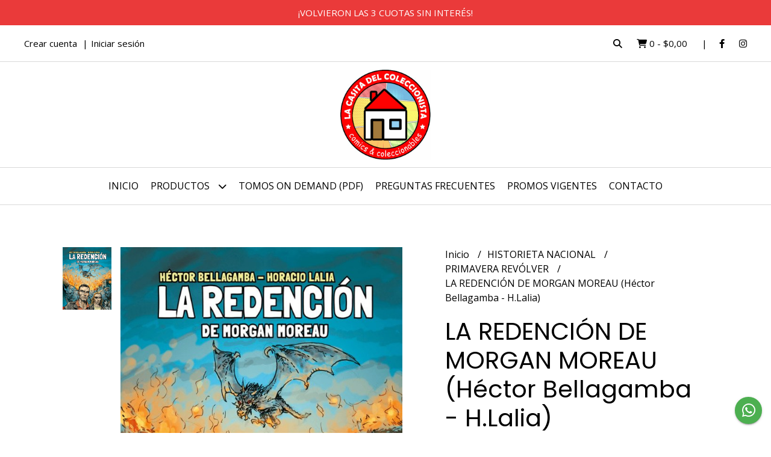

--- FILE ---
content_type: text/html; charset=UTF-8
request_url: https://lacasitadelcoleccionista.com.ar/comics/nacional/primavera-revolver/la-redencion-de-morgan-moreau-hector-bellagamba-hlalia
body_size: 26662
content:
<!DOCTYPE html>
<html lang="es">
<head>
    <meta charset="UTF-8">
    <meta name="viewport" content="width=device-width,user-scalable=no,initial-scale=1.0,minimum-scale=1.0,maximum-scale=1.0"/>
    <meta name="csrf-token" content="tWSBd37i02hxhUlyvYzarIewsdP7ksO4XxtRyxbS">
    <meta http-equiv="X-UA-Compatible" content="ie=edge">
        <link rel="canonical" href="https://www.lacasitadelcoleccionista.com.ar/historieta-nacional/primavera-revolver/la-redencion-de-morgan-moreau-hector-bellagamba-hlalia">
    <title>LA REDENCIÓN DE MORGAN MOREAU (Héctor Bellagamba - H.Lalia) - LaCasitadelColeccionista</title>
     
    <meta name="description" content="EN STOCK (ENTREGA INMEDIATA)EDITORIAL: PRIMAVERA REVÓLVERAutores: Héctor Bellagamba - Horacio LaliaUn valle perdido, una tribu extraviada en el tiempo y dos hombres blancos conte">
    <meta property="og:url" content="https://www.lacasitadelcoleccionista.com.ar/historieta-nacional/primavera-revolver/la-redencion-de-morgan-moreau-hector-bellagamba-hlalia"/>
    <meta property="og:type" content="product"/> 
    <meta property="og:title" content="LA REDENCIÓN DE MORGAN MOREAU (Héctor Bellagamba - H.Lalia)"/>
    <meta property="og:description" content="EN STOCK (ENTREGA INMEDIATA)EDITORIAL: PRIMAVERA REVÓLVERAutores: Héctor Bellagamba - Horacio LaliaUn valle perdido, una tribu extraviada en el tiempo y dos hombres blancos conte"/>
    <meta property="og:image" content="https://d22fxaf9t8d39k.cloudfront.net/59bcff0cfdc6e0d7e4918f461bca7f39ef810baac33b7e85a417c0d08454476c29948.jpg"/>
                <meta property="product:price:amount" content="8000"/> 
        <meta property="og:price:amount" content="8000"/> 
        <meta property="product:price:currency" content="ARS"/>
        <link rel="stylesheet" href="https://cdn.jsdelivr.net/npm/uikit@3.5.10/dist/css/uikit.min.css" />
    <link rel="stylesheet" href="https://d2gsyhqn7794lh.cloudfront.net/all.min.css" />
    <link rel="stylesheet" href="https://fonts.googleapis.com/css2?family=Poppins:wght@300;400;500;700&family=Open+Sans:wght@300;400;700&display=swap">
    <link rel="shortcut icon" href="https://d22fxaf9t8d39k.cloudfront.net/favicon.png"/>
    <style type="text/css">
        .uk-h1, .uk-h2, .uk-h3, .uk-h4, .uk-h5, .uk-h6, .uk-heading-2xlarge, .uk-heading-large, .uk-heading-medium, .uk-heading-small, .uk-heading-xlarge, h1, h2, h3, h4, h5, h6 
        { 
            font-family: 'Poppins', sans-serif; 
        }
        html, body, p, span, .field__label, .field__input, .field__textarea, .field__select 
        { 
            font-family: 'Open Sans', sans-serif; 
        }
        .background--primary, .background--primary-hover:hover
        { 
            background-color: #ea3a3a; 
        } 
        .text--primary, .text--primary-hover:hover, body
        { 
            color: #000000; 
        }
        .contrast_text--primary, .contrast_text--primary-hover:hover
        { 
            color: #ffffff; 
        }
        .checkbox__check:checked::before
        {
            border: solid #ea3a3a;
        }
        .checkbox__check:checked,.checkbox__check:checked:focus
        {
            border: 1px solid #ea3a3a; 
        }
        .checkbox__check:checked + .checkout__label-text
        {
            color: #ea3a3a;
        }
        .border--primary
        {
            border: solid #000000; 
        }
        .border-radius
        {
            border-radius: 3px;
        }
        .field__input.border-radius, .field__select.border-radius, .field__textarea.border-radius
        {
            border-radius: 3px;
        }
        .field__input.border-radius.field__input--right-button
        {
            border-top-right-radius: 0px;
            border-bottom-right-radius: 0px;
        }
    </style>
    <link rel="stylesheet" href="https://d2op8dwcequzql.cloudfront.net/assets/1.35.0/templates/aura/css/style.css"/>
                </head>
<body>

    
    <div id="mobile-menu-sidenav" class="mobile-menu-sidenav" uk-offcanvas="overlay: true; flip: false; mode: slide">
    <div class="mobile-menu-sidenav__offcanvas-bar uk-offcanvas-bar uk-offcanvas-bar--desktop-small uk-offcanvas-bar--mobile-small text--primary">
        <button class="mobile-menu-sidenav__offcanvas-close uk-offcanvas-close text--primary" type="button" uk-close></button>
        <div class="mobile-menu-sidenav__menu">
                <ul class="mobile-menu-sidenav__list uk-nav-default uk-nav-parent-icon" uk-nav>
                    <li class="mobile-menu-sidenav__list-item">
                        <a href="https://lacasitadelcoleccionista.com.ar" class="mobile-menu-sidenav__item-link">Inicio</a>
                    </li>
                    <li class="mobile-menu-sidenav__list-item uk-parent">
                        <a href="/productos" class="mobile-menu-sidenav__item-link">Productos</a>
                                                    <ul class="mobile-menu-sidenav__sublist uk-nav-default uk-nav-sub uk-nav-parent-icon" uk-nav>
                <li class="mobile-menu-sidenav__list-item">
            <a href="https://lacasitadelcoleccionista.com.ar/productos" class="mobile-menu-sidenav__item-link">
                Ver todo en Productos
            </a>
        </li>
                                            <li class="mobile-menu-sidenav__list-item">
                    <a href="https://lacasitadelcoleccionista.com.ar/preventas-a-ingresar" class="mobile-menu-sidenav__item-link">
                        PREVENTAS - A INGRESAR
                    </a>
                </li>
                                                            <li class="mobile-menu-sidenav__item-link uk-parent">
                    <a href="#" class="mobile-menu-sidenav__item-link">
                        COMICS
                    </a>
                    <ul class="mobile-menu-sidenav__sublist uk-nav-default uk-nav-sub uk-nav-parent-icon" uk-nav>
            <li class="mobile-menu-sidenav__list-item">
            <a href="https://lacasitadelcoleccionista.com.ar/comics" class="mobile-menu-sidenav__item-link">
                Ver todo en COMICS
            </a>
        </li>
                                                                        <li class="mobile-menu-sidenav__item-link uk-parent">
                    <a href="#" class="mobile-menu-sidenav__item-link">
                        OVNI PRESS DC
                    </a>
                    <ul class="mobile-menu-sidenav__sublist uk-nav-default uk-nav-sub uk-nav-parent-icon" uk-nav>
            <li class="mobile-menu-sidenav__list-item">
            <a href="https://lacasitadelcoleccionista.com.ar/comics/ovni-press-dc" class="mobile-menu-sidenav__item-link">
                Ver todo en OVNI PRESS DC
            </a>
        </li>
                                                                                    <li class="mobile-menu-sidenav__list-item">
                    <a href="https://lacasitadelcoleccionista.com.ar/comics/ovni-press-dc/marvel" class="mobile-menu-sidenav__item-link">
                        MARVEL
                    </a>
                </li>
                                                                                                                                                                                                                                                                                                                                                                                                                                                                                                                                                                                                                                                                                                                                                                                                                                                                                                                                                                                                                                                                                                                                                            </ul>                </li>
                                                                        <li class="mobile-menu-sidenav__item-link uk-parent">
                    <a href="#" class="mobile-menu-sidenav__item-link">
                        PANINI MARVEL
                    </a>
                    <ul class="mobile-menu-sidenav__sublist uk-nav-default uk-nav-sub uk-nav-parent-icon" uk-nav>
            <li class="mobile-menu-sidenav__list-item">
            <a href="https://lacasitadelcoleccionista.com.ar/comics/panini-marvel" class="mobile-menu-sidenav__item-link">
                Ver todo en PANINI MARVEL
            </a>
        </li>
                                                                                                            <li class="mobile-menu-sidenav__list-item">
                    <a href="https://lacasitadelcoleccionista.com.ar/comics/panini-marvel/independiente" class="mobile-menu-sidenav__item-link">
                        INDEPENDIENTE
                    </a>
                </li>
                                                                                                                                                                                                                                                                                                                                                                                                                                                                                                                                                                                                                                                                                                                                                                                                                                                                                                                                                                                                                                                                                                                                    </ul>                </li>
                                                                        <li class="mobile-menu-sidenav__list-item">
                    <a href="https://lacasitadelcoleccionista.com.ar/comics/planeta" class="mobile-menu-sidenav__item-link">
                        PLANETA
                    </a>
                </li>
                                                            <li class="mobile-menu-sidenav__list-item">
                    <a href="https://lacasitadelcoleccionista.com.ar/comics/moztros" class="mobile-menu-sidenav__item-link">
                        MOZTROS
                    </a>
                </li>
                                                            <li class="mobile-menu-sidenav__list-item">
                    <a href="https://lacasitadelcoleccionista.com.ar/comics/pop-fiction" class="mobile-menu-sidenav__item-link">
                        POP FICTION
                    </a>
                </li>
                                                            <li class="mobile-menu-sidenav__list-item">
                    <a href="https://lacasitadelcoleccionista.com.ar/comics/utopia" class="mobile-menu-sidenav__item-link">
                        UTOPÍA
                    </a>
                </li>
                                                            <li class="mobile-menu-sidenav__list-item">
                    <a href="https://lacasitadelcoleccionista.com.ar/comics/merci" class="mobile-menu-sidenav__item-link">
                        MERCÍ
                    </a>
                </li>
                                                            <li class="mobile-menu-sidenav__list-item">
                    <a href="https://lacasitadelcoleccionista.com.ar/comics/otros" class="mobile-menu-sidenav__item-link">
                        OTROS
                    </a>
                </li>
                                                            <li class="mobile-menu-sidenav__item-link uk-parent">
                    <a href="#" class="mobile-menu-sidenav__item-link">
                        EUROPEO IMPORTADO
                    </a>
                    <ul class="mobile-menu-sidenav__sublist uk-nav-default uk-nav-sub uk-nav-parent-icon" uk-nav>
            <li class="mobile-menu-sidenav__list-item">
            <a href="https://lacasitadelcoleccionista.com.ar/comics/europeo-importado" class="mobile-menu-sidenav__item-link">
                Ver todo en EUROPEO IMPORTADO
            </a>
        </li>
                                                                                                                                                                                                            <li class="mobile-menu-sidenav__list-item">
                    <a href="https://lacasitadelcoleccionista.com.ar/comics/europeo-importado/panini-espana" class="mobile-menu-sidenav__item-link">
                        PANINI ESPAÑA
                    </a>
                </li>
                                                            <li class="mobile-menu-sidenav__list-item">
                    <a href="https://lacasitadelcoleccionista.com.ar/comics/europeo-importado/ecc" class="mobile-menu-sidenav__item-link">
                        ECC
                    </a>
                </li>
                                                            <li class="mobile-menu-sidenav__list-item">
                    <a href="https://lacasitadelcoleccionista.com.ar/comics/europeo-importado/norma" class="mobile-menu-sidenav__item-link">
                        NORMA
                    </a>
                </li>
                                                            <li class="mobile-menu-sidenav__list-item">
                    <a href="https://lacasitadelcoleccionista.com.ar/comics/europeo-importado/la-cupula" class="mobile-menu-sidenav__item-link">
                        LA CÚPULA
                    </a>
                </li>
                                                                                                                                                                                                                                                                                                                                                                                                                                                                                                                                                                                                                                                                                                                                                                                                                                                                                                                                                                                                </ul>                </li>
                                                                                                            <li class="mobile-menu-sidenav__list-item">
                    <a href="https://lacasitadelcoleccionista.com.ar/comics/en-ingles-en-stock" class="mobile-menu-sidenav__item-link">
                        EN INGLÉS EN STOCK
                    </a>
                </li>
                                                            <li class="mobile-menu-sidenav__list-item">
                    <a href="https://lacasitadelcoleccionista.com.ar/comics/usados-descatalogados" class="mobile-menu-sidenav__item-link">
                        USADOS - DESCATALOGADOS
                    </a>
                </li>
                                                                                                                                                                                                                                                                                                                                                                                                                                                                                                                                                                                                                                                                                                                                                                                                                                                                                                                                                                        </ul>                </li>
                                                                                                                                                                                                                                                                        <li class="mobile-menu-sidenav__item-link uk-parent">
                    <a href="#" class="mobile-menu-sidenav__item-link">
                        MANGAS
                    </a>
                    <ul class="mobile-menu-sidenav__sublist uk-nav-default uk-nav-sub uk-nav-parent-icon" uk-nav>
            <li class="mobile-menu-sidenav__list-item">
            <a href="https://lacasitadelcoleccionista.com.ar/mangas" class="mobile-menu-sidenav__item-link">
                Ver todo en MANGAS
            </a>
        </li>
                                                                                                                                                                                                                                                                                                <li class="mobile-menu-sidenav__list-item">
                    <a href="https://lacasitadelcoleccionista.com.ar/mangas/ovni-manga" class="mobile-menu-sidenav__item-link">
                        OVNI MANGA
                    </a>
                </li>
                                                            <li class="mobile-menu-sidenav__list-item">
                    <a href="https://lacasitadelcoleccionista.com.ar/mangas/panini" class="mobile-menu-sidenav__item-link">
                        PANINI
                    </a>
                </li>
                                                            <li class="mobile-menu-sidenav__list-item">
                    <a href="https://lacasitadelcoleccionista.com.ar/mangas/ivrea" class="mobile-menu-sidenav__item-link">
                        IVREA
                    </a>
                </li>
                                                            <li class="mobile-menu-sidenav__list-item">
                    <a href="https://lacasitadelcoleccionista.com.ar/mangas/planeta" class="mobile-menu-sidenav__item-link">
                        PLANETA
                    </a>
                </li>
                                                            <li class="mobile-menu-sidenav__list-item">
                    <a href="https://lacasitadelcoleccionista.com.ar/mangas/kemuri" class="mobile-menu-sidenav__item-link">
                        KEMURI
                    </a>
                </li>
                                                            <li class="mobile-menu-sidenav__list-item">
                    <a href="https://lacasitadelcoleccionista.com.ar/mangas/distrito-manga" class="mobile-menu-sidenav__item-link">
                        DISTRITO MANGA
                    </a>
                </li>
                                                            <li class="mobile-menu-sidenav__list-item">
                    <a href="https://lacasitadelcoleccionista.com.ar/mangas/utopia" class="mobile-menu-sidenav__item-link">
                        UTOPÍA
                    </a>
                </li>
                                                            <li class="mobile-menu-sidenav__list-item">
                    <a href="https://lacasitadelcoleccionista.com.ar/mangas/pop-fiction" class="mobile-menu-sidenav__item-link">
                        POP FICTION
                    </a>
                </li>
                                                            <li class="mobile-menu-sidenav__list-item">
                    <a href="https://lacasitadelcoleccionista.com.ar/mangas/merci" class="mobile-menu-sidenav__item-link">
                        MERCÍ
                    </a>
                </li>
                                                            <li class="mobile-menu-sidenav__list-item">
                    <a href="https://lacasitadelcoleccionista.com.ar/mangas/hotel-de-las-ideas" class="mobile-menu-sidenav__item-link">
                        HOTEL DE LAS IDEAS
                    </a>
                </li>
                                                                                                                                                                                                                                                                                                                                                                                                                                                                                                                                                                                                                                                                                                                                                                                                                                    </ul>                </li>
                                                                                                                                                                                    <li class="mobile-menu-sidenav__item-link uk-parent">
                    <a href="#" class="mobile-menu-sidenav__item-link">
                        HISTORIETA NACIONAL
                    </a>
                    <ul class="mobile-menu-sidenav__sublist uk-nav-default uk-nav-sub uk-nav-parent-icon" uk-nav>
            <li class="mobile-menu-sidenav__list-item">
            <a href="https://lacasitadelcoleccionista.com.ar/historieta-nacional" class="mobile-menu-sidenav__item-link">
                Ver todo en HISTORIETA NACIONAL
            </a>
        </li>
                                                                                                                                                                                                                                                                                                                                                                                                                                    <li class="mobile-menu-sidenav__list-item">
                    <a href="https://lacasitadelcoleccionista.com.ar/historieta-nacional/ovni-press" class="mobile-menu-sidenav__item-link">
                        OVNI PRESS
                    </a>
                </li>
                                                            <li class="mobile-menu-sidenav__list-item">
                    <a href="https://lacasitadelcoleccionista.com.ar/historieta-nacional/a4-doedytores" class="mobile-menu-sidenav__item-link">
                        A4 - DOEDYTORES
                    </a>
                </li>
                                                            <li class="mobile-menu-sidenav__list-item">
                    <a href="https://lacasitadelcoleccionista.com.ar/historieta-nacional/barro" class="mobile-menu-sidenav__item-link">
                        BARRO
                    </a>
                </li>
                                                            <li class="mobile-menu-sidenav__list-item">
                    <a href="https://lacasitadelcoleccionista.com.ar/historieta-nacional/black-cat-studios" class="mobile-menu-sidenav__item-link">
                        BLACK CAT STUDIOS
                    </a>
                </li>
                                                            <li class="mobile-menu-sidenav__list-item">
                    <a href="https://lacasitadelcoleccionista.com.ar/historieta-nacional/buen-gusto" class="mobile-menu-sidenav__item-link">
                        BUEN GUSTO
                    </a>
                </li>
                                                            <li class="mobile-menu-sidenav__list-item">
                    <a href="https://lacasitadelcoleccionista.com.ar/historieta-nacional/capitan-ediciones" class="mobile-menu-sidenav__item-link">
                        CAPITÁN EDICIONES
                    </a>
                </li>
                                                            <li class="mobile-menu-sidenav__list-item">
                    <a href="https://lacasitadelcoleccionista.com.ar/historieta-nacional/capsula" class="mobile-menu-sidenav__item-link">
                        CÁPSULA
                    </a>
                </li>
                                                            <li class="mobile-menu-sidenav__list-item">
                    <a href="https://lacasitadelcoleccionista.com.ar/historieta-nacional/comic-punto-ar" class="mobile-menu-sidenav__item-link">
                        COMIC PUNTO AR
                    </a>
                </li>
                                                            <li class="mobile-menu-sidenav__list-item">
                    <a href="https://lacasitadelcoleccionista.com.ar/historieta-nacional/comiks-debris" class="mobile-menu-sidenav__item-link">
                        COMIKS DEBRIS
                    </a>
                </li>
                                                            <li class="mobile-menu-sidenav__list-item">
                    <a href="https://lacasitadelcoleccionista.com.ar/historieta-nacional/deriva" class="mobile-menu-sidenav__item-link">
                        DERIVA
                    </a>
                </li>
                                                            <li class="mobile-menu-sidenav__list-item">
                    <a href="https://lacasitadelcoleccionista.com.ar/historieta-nacional/deux-books" class="mobile-menu-sidenav__item-link">
                        DEUX BOOKS
                    </a>
                </li>
                                                            <li class="mobile-menu-sidenav__list-item">
                    <a href="https://lacasitadelcoleccionista.com.ar/historieta-nacional/dicese" class="mobile-menu-sidenav__item-link">
                        DÍCESE
                    </a>
                </li>
                                                            <li class="mobile-menu-sidenav__list-item">
                    <a href="https://lacasitadelcoleccionista.com.ar/historieta-nacional/duma-ediciones" class="mobile-menu-sidenav__item-link">
                        DUMA EDICIONES
                    </a>
                </li>
                                                            <li class="mobile-menu-sidenav__list-item">
                    <a href="https://lacasitadelcoleccionista.com.ar/historieta-nacional/el-pez-que-sonaba-con-fuego" class="mobile-menu-sidenav__item-link">
                        EL PEZ QUE SOÑABA CON FUEGO
                    </a>
                </li>
                                                            <li class="mobile-menu-sidenav__list-item">
                    <a href="https://lacasitadelcoleccionista.com.ar/historieta-nacional/fondo-de-cultura-economica" class="mobile-menu-sidenav__item-link">
                        FONDO DE CULTURA ECONÓMICA
                    </a>
                </li>
                                                            <li class="mobile-menu-sidenav__list-item">
                    <a href="https://lacasitadelcoleccionista.com.ar/historieta-nacional/g-comics" class="mobile-menu-sidenav__item-link">
                        G COMICS
                    </a>
                </li>
                                                            <li class="mobile-menu-sidenav__list-item">
                    <a href="https://lacasitadelcoleccionista.com.ar/historieta-nacional/historieteca" class="mobile-menu-sidenav__item-link">
                        HISTORIETECA
                    </a>
                </li>
                                                            <li class="mobile-menu-sidenav__list-item">
                    <a href="https://lacasitadelcoleccionista.com.ar/historieta-nacional/hotel-de-las-ideas" class="mobile-menu-sidenav__item-link">
                        HOTEL DE LAS IDEAS
                    </a>
                </li>
                                                            <li class="mobile-menu-sidenav__list-item">
                    <a href="https://lacasitadelcoleccionista.com.ar/historieta-nacional/lenoise" class="mobile-menu-sidenav__item-link">
                        LENOISE
                    </a>
                </li>
                                                            <li class="mobile-menu-sidenav__list-item">
                    <a href="https://lacasitadelcoleccionista.com.ar/historieta-nacional/libera-la-bestia" class="mobile-menu-sidenav__item-link">
                        LIBERA LA BESTIA
                    </a>
                </li>
                                                            <li class="mobile-menu-sidenav__list-item">
                    <a href="https://lacasitadelcoleccionista.com.ar/historieta-nacional/libros-del-cosmonauta" class="mobile-menu-sidenav__item-link">
                        LIBROS DEL COSMONAUTA
                    </a>
                </li>
                                                            <li class="mobile-menu-sidenav__list-item">
                    <a href="https://lacasitadelcoleccionista.com.ar/historieta-nacional/loco-rabia" class="mobile-menu-sidenav__item-link">
                        LOCO RABIA
                    </a>
                </li>
                                                            <li class="mobile-menu-sidenav__list-item">
                    <a href="https://lacasitadelcoleccionista.com.ar/historieta-nacional/los-aspirantes" class="mobile-menu-sidenav__item-link">
                        LOS ASPIRANTES
                    </a>
                </li>
                                                            <li class="mobile-menu-sidenav__list-item">
                    <a href="https://lacasitadelcoleccionista.com.ar/historieta-nacional/maten-al-mensajero" class="mobile-menu-sidenav__item-link">
                        MATEN AL MENSAJERO
                    </a>
                </li>
                                                            <li class="mobile-menu-sidenav__list-item">
                    <a href="https://lacasitadelcoleccionista.com.ar/historieta-nacional/merci" class="mobile-menu-sidenav__item-link">
                        MERCÍ
                    </a>
                </li>
                                                            <li class="mobile-menu-sidenav__list-item">
                    <a href="https://lacasitadelcoleccionista.com.ar/historieta-nacional/multiversal" class="mobile-menu-sidenav__item-link">
                        MULTIVERSAL
                    </a>
                </li>
                                                            <li class="mobile-menu-sidenav__list-item">
                    <a href="https://lacasitadelcoleccionista.com.ar/historieta-nacional/pi-ediciones" class="mobile-menu-sidenav__item-link">
                        PI EDICIONES
                    </a>
                </li>
                                                            <li class="mobile-menu-sidenav__list-item">
                    <a href="https://lacasitadelcoleccionista.com.ar/historieta-nacional/pictus" class="mobile-menu-sidenav__item-link">
                        PICTUS
                    </a>
                </li>
                                                            <li class="mobile-menu-sidenav__list-item">
                    <a href="https://lacasitadelcoleccionista.com.ar/historieta-nacional/plissken-studios" class="mobile-menu-sidenav__item-link">
                        PLISSKEN STUDIOS
                    </a>
                </li>
                                                            <li class="mobile-menu-sidenav__list-item">
                    <a href="https://lacasitadelcoleccionista.com.ar/historieta-nacional/primavera-revolver" class="mobile-menu-sidenav__item-link">
                        PRIMAVERA REVÓLVER
                    </a>
                </li>
                                                            <li class="mobile-menu-sidenav__list-item">
                    <a href="https://lacasitadelcoleccionista.com.ar/historieta-nacional/puro-comic" class="mobile-menu-sidenav__item-link">
                        PURO COMIC
                    </a>
                </li>
                                                            <li class="mobile-menu-sidenav__list-item">
                    <a href="https://lacasitadelcoleccionista.com.ar/historieta-nacional/purple-books" class="mobile-menu-sidenav__item-link">
                        PURPLE BOOKS
                    </a>
                </li>
                                                            <li class="mobile-menu-sidenav__list-item">
                    <a href="https://lacasitadelcoleccionista.com.ar/historieta-nacional/rabdomantes" class="mobile-menu-sidenav__item-link">
                        RABDOMANTES
                    </a>
                </li>
                                                            <li class="mobile-menu-sidenav__list-item">
                    <a href="https://lacasitadelcoleccionista.com.ar/historieta-nacional/szama-ediciones" class="mobile-menu-sidenav__item-link">
                        SZAMA EDICIONES
                    </a>
                </li>
                                                            <li class="mobile-menu-sidenav__list-item">
                    <a href="https://lacasitadelcoleccionista.com.ar/historieta-nacional/tren-en-movimiento" class="mobile-menu-sidenav__item-link">
                        TREN EN MOVIMIENTO
                    </a>
                </li>
                                                            <li class="mobile-menu-sidenav__list-item">
                    <a href="https://lacasitadelcoleccionista.com.ar/historieta-nacional/otros" class="mobile-menu-sidenav__item-link">
                        OTROS
                    </a>
                </li>
                                                                                                                                                                                                                                                                                                                                                                        </ul>                </li>
                                                                                                                                                                                                                                                                                                                                                                                                                                                                                                            <li class="mobile-menu-sidenav__list-item">
                    <a href="https://lacasitadelcoleccionista.com.ar/libros-y-enciclopedias" class="mobile-menu-sidenav__item-link">
                        LIBROS Y ENCICLOPEDIAS
                    </a>
                </li>
                                                            <li class="mobile-menu-sidenav__item-link uk-parent">
                    <a href="#" class="mobile-menu-sidenav__item-link">
                        ON DEMAND - PARA ENCARGAR
                    </a>
                    <ul class="mobile-menu-sidenav__sublist uk-nav-default uk-nav-sub uk-nav-parent-icon" uk-nav>
            <li class="mobile-menu-sidenav__list-item">
            <a href="https://lacasitadelcoleccionista.com.ar/on-demand-para-encargar" class="mobile-menu-sidenav__item-link">
                Ver todo en ON DEMAND - PARA ENCARGAR
            </a>
        </li>
                                                                                                                                                                                                                                                                                                                                                                                                                                                                                                                                                                                                                                                                                                                                                                                                                                                                                                            <li class="mobile-menu-sidenav__item-link uk-parent">
                    <a href="#" class="mobile-menu-sidenav__item-link">
                        COMICS Y MANGAS
                    </a>
                    <ul class="mobile-menu-sidenav__sublist uk-nav-default uk-nav-sub uk-nav-parent-icon" uk-nav>
            <li class="mobile-menu-sidenav__list-item">
            <a href="https://lacasitadelcoleccionista.com.ar/on-demand-para-encargar/comics-y-mangas" class="mobile-menu-sidenav__item-link">
                Ver todo en COMICS Y MANGAS
            </a>
        </li>
                                                                                                                                                                                                                                                                                                                                                                                                                                                                                                                                                                                                                                                                                                                                                                                                                                                                                                                        <li class="mobile-menu-sidenav__list-item">
                    <a href="https://lacasitadelcoleccionista.com.ar/on-demand-para-encargar/comics-y-mangas/ovni-press" class="mobile-menu-sidenav__item-link">
                        OVNI PRESS
                    </a>
                </li>
                                                            <li class="mobile-menu-sidenav__list-item">
                    <a href="https://lacasitadelcoleccionista.com.ar/on-demand-para-encargar/comics-y-mangas/panini" class="mobile-menu-sidenav__item-link">
                        PANINI
                    </a>
                </li>
                                                            <li class="mobile-menu-sidenav__list-item">
                    <a href="https://lacasitadelcoleccionista.com.ar/on-demand-para-encargar/comics-y-mangas/ivrea" class="mobile-menu-sidenav__item-link">
                        IVREA
                    </a>
                </li>
                                                            <li class="mobile-menu-sidenav__list-item">
                    <a href="https://lacasitadelcoleccionista.com.ar/on-demand-para-encargar/comics-y-mangas/planeta" class="mobile-menu-sidenav__item-link">
                        PLANETA
                    </a>
                </li>
                                                            <li class="mobile-menu-sidenav__list-item">
                    <a href="https://lacasitadelcoleccionista.com.ar/on-demand-para-encargar/comics-y-mangas/distrito-penguin" class="mobile-menu-sidenav__item-link">
                        DISTRITO - PENGUIN
                    </a>
                </li>
                                                            <li class="mobile-menu-sidenav__list-item">
                    <a href="https://lacasitadelcoleccionista.com.ar/on-demand-para-encargar/comics-y-mangas/kitsune-urano" class="mobile-menu-sidenav__item-link">
                        KITSUNE - URANO
                    </a>
                </li>
                                                            <li class="mobile-menu-sidenav__list-item">
                    <a href="https://lacasitadelcoleccionista.com.ar/on-demand-para-encargar/comics-y-mangas/oceano" class="mobile-menu-sidenav__item-link">
                        OCÉANO
                    </a>
                </li>
                                                            <li class="mobile-menu-sidenav__list-item">
                    <a href="https://lacasitadelcoleccionista.com.ar/on-demand-para-encargar/comics-y-mangas/v-r-editoras" class="mobile-menu-sidenav__item-link">
                        V - R EDITORAS
                    </a>
                </li>
                                                            <li class="mobile-menu-sidenav__list-item">
                    <a href="https://lacasitadelcoleccionista.com.ar/on-demand-para-encargar/comics-y-mangas/otras-editoriales" class="mobile-menu-sidenav__item-link">
                        OTRAS EDITORIALES
                    </a>
                </li>
                                                                                                                                                                                                                        </ul>                </li>
                                                                                                                                                                        <li class="mobile-menu-sidenav__list-item">
                    <a href="https://lacasitadelcoleccionista.com.ar/on-demand-para-encargar/historieta-nacional" class="mobile-menu-sidenav__item-link">
                        HISTORIETA NACIONAL
                    </a>
                </li>
                                                            <li class="mobile-menu-sidenav__list-item">
                    <a href="https://lacasitadelcoleccionista.com.ar/on-demand-para-encargar/europeo-importado" class="mobile-menu-sidenav__item-link">
                        EUROPEO IMPORTADO
                    </a>
                </li>
                                                            <li class="mobile-menu-sidenav__list-item">
                    <a href="https://lacasitadelcoleccionista.com.ar/on-demand-para-encargar/infantiles" class="mobile-menu-sidenav__item-link">
                        INFANTILES
                    </a>
                </li>
                                                            <li class="mobile-menu-sidenav__item-link uk-parent">
                    <a href="#" class="mobile-menu-sidenav__item-link">
                        LIBROS - NARRATIVA
                    </a>
                    <ul class="mobile-menu-sidenav__sublist uk-nav-default uk-nav-sub uk-nav-parent-icon" uk-nav>
            <li class="mobile-menu-sidenav__list-item">
            <a href="https://lacasitadelcoleccionista.com.ar/on-demand-para-encargar/libros-narrativa" class="mobile-menu-sidenav__item-link">
                Ver todo en LIBROS - NARRATIVA
            </a>
        </li>
                                                                                                                                                                                                                                                                                                                                                                                                                                                                                                                                                                                                                                                                                                                                                                                                                                                                                                                                                                                                                                                                                    <li class="mobile-menu-sidenav__list-item">
                    <a href="https://lacasitadelcoleccionista.com.ar/on-demand-para-encargar/libros-narrativa/penguin-random-house" class="mobile-menu-sidenav__item-link">
                        PENGUIN RANDOM HOUSE
                    </a>
                </li>
                                                            <li class="mobile-menu-sidenav__list-item">
                    <a href="https://lacasitadelcoleccionista.com.ar/on-demand-para-encargar/libros-narrativa/planeta" class="mobile-menu-sidenav__item-link">
                        PLANETA
                    </a>
                </li>
                                                            <li class="mobile-menu-sidenav__list-item">
                    <a href="https://lacasitadelcoleccionista.com.ar/on-demand-para-encargar/libros-narrativa/v-r-editoras" class="mobile-menu-sidenav__item-link">
                        V - R EDITORAS
                    </a>
                </li>
                                                            <li class="mobile-menu-sidenav__list-item">
                    <a href="https://lacasitadelcoleccionista.com.ar/on-demand-para-encargar/libros-narrativa/urano" class="mobile-menu-sidenav__item-link">
                        URANO
                    </a>
                </li>
                                                            <li class="mobile-menu-sidenav__list-item">
                    <a href="https://lacasitadelcoleccionista.com.ar/on-demand-para-encargar/libros-narrativa/otros" class="mobile-menu-sidenav__item-link">
                        OTROS
                    </a>
                </li>
                                                                                                            </ul>                </li>
                                                                                                                                                                        </ul>                </li>
                                                                                                                                                                                                                                                                                                <li class="mobile-menu-sidenav__item-link uk-parent">
                    <a href="#" class="mobile-menu-sidenav__item-link">
                        EL CLUB DE LAS FIGURITAS
                    </a>
                    <ul class="mobile-menu-sidenav__sublist uk-nav-default uk-nav-sub uk-nav-parent-icon" uk-nav>
            <li class="mobile-menu-sidenav__list-item">
            <a href="https://lacasitadelcoleccionista.com.ar/el-club-de-las-figuritas" class="mobile-menu-sidenav__item-link">
                Ver todo en EL CLUB DE LAS FIGURITAS
            </a>
        </li>
                                                                                                                                                                                                                                                                                                                                                                                                                                                                                                                                                                                                                                                                                                                                                                                                                                                                                                                                                                                                                                                                                                                                                            <li class="mobile-menu-sidenav__list-item">
                    <a href="https://lacasitadelcoleccionista.com.ar/el-club-de-las-figuritas/en-sobre-albumes" class="mobile-menu-sidenav__item-link">
                        EN SOBRE - ÁLBUMES
                    </a>
                </li>
                                                            <li class="mobile-menu-sidenav__list-item">
                    <a href="https://lacasitadelcoleccionista.com.ar/el-club-de-las-figuritas/cartas-coleccionables" class="mobile-menu-sidenav__item-link">
                        CARTAS COLECCIONABLES
                    </a>
                </li>
                                                                        </ul>                </li>
                                                                                    <li class="mobile-menu-sidenav__item-link uk-parent">
                    <a href="#" class="mobile-menu-sidenav__item-link">
                        VEHÍCULOS A ESCALA
                    </a>
                    <ul class="mobile-menu-sidenav__sublist uk-nav-default uk-nav-sub uk-nav-parent-icon" uk-nav>
            <li class="mobile-menu-sidenav__list-item">
            <a href="https://lacasitadelcoleccionista.com.ar/vehiculos-a-escala" class="mobile-menu-sidenav__item-link">
                Ver todo en VEHÍCULOS A ESCALA
            </a>
        </li>
                                                                                                                                                                                                                                                                                                                                                                                                                                                                                                                                                                                                                                                                                                                                                                                                                                                                                                                                                                                                                                                                                                                                                                                                <li class="mobile-menu-sidenav__list-item">
                    <a href="https://lacasitadelcoleccionista.com.ar/vehiculos-a-escala/hot-wheels" class="mobile-menu-sidenav__item-link">
                        HOT WHEELS
                    </a>
                </li>
                                                </ul>                </li>
                                                                        <li class="mobile-menu-sidenav__list-item">
                    <a href="https://lacasitadelcoleccionista.com.ar/naipes-cartas" class="mobile-menu-sidenav__item-link">
                        NAIPES - CARTAS
                    </a>
                </li>
                                                            <li class="mobile-menu-sidenav__list-item">
                    <a href="https://lacasitadelcoleccionista.com.ar/gift-cards" class="mobile-menu-sidenav__item-link">
                        GIFT CARDS
                    </a>
                </li>
                        </ul>                                            </li>
                                                                        <li class="mobile-menu-sidenav__list-item">
                                <a href="https://lacasitadelcoleccionista.com.ar/tomos-on-demand-pdf" class="mobile-menu-sidenav__item-link">TOMOS ON DEMAND (PDF)</a>
                            </li>
                                                                                                <li class="mobile-menu-sidenav__list-item">
                                <a href="https://lacasitadelcoleccionista.com.ar/preguntas-frecuentes" class="mobile-menu-sidenav__item-link">PREGUNTAS FRECUENTES</a>
                            </li>
                                                                                                <li class="mobile-menu-sidenav__list-item">
                                <a href="https://lacasitadelcoleccionista.com.ar/promos-vigentes" class="mobile-menu-sidenav__item-link">PROMOS VIGENTES</a>
                            </li>
                                                                                                            <li class="mobile-menu-sidenav__list-item">
                            <a href="#contact-modal" class="mobile-menu-sidenav__item-link" uk-toggle>Contacto</a>
                        </li>
                                        <li class="mobile-menu-sidenav__list-item mobile-menu-sidenav__list-item--divider"></li>
                                            <li class="mobile-menu-sidenav__list-item">
                            <a href="#register-modal" class="mobile-menu-sidenav__item-link" uk-toggle>Crear cuenta</a>
                        </li>
                        <li class="mobile-menu-sidenav__list-item">
                            <a href="#login-modal" class="mobile-menu-sidenav__item-link" uk-toggle>Iniciar sesión</a>
                        </li>
                                                            </ul>
            </div>
    </div>
</div>    

    
            <div class="header-announcement background--primary">
            <p class="header-announcement__text contrast_text--primary">
                                    ¡VOLVIERON LAS 3 CUOTAS SIN INTERÉS!
                            </p>
        </div>
        

    
    <div class="header-search">
        <div class="header-search__wrapper uk-container uk-flex uk-flex-middle">
            <div class="header-search__search-box uk-flex-1 uk-flex uk-flex-middle">
                <form method="GET" action="/search" class="header-search__form uk-flex-1">
                    <div class="header-search__field uk-inline">
                        <span class="header-search__icon uk-form-icon" uk-icon="icon: search"></span>
                        <a href="#!" class="header-search__icon search-bar-close uk-form-icon uk-form-icon-flip" uk-icon="icon: close"></a>
                        <input type="search" class="header-search__input uk-search-input" name="q" min-length="2" autocomplete="off" placeholder="Buscar..." required>
                    </div>
                </form>
            </div>
        </div>
    </div>
    

    
    <div class="header-top">
        <div class="header-top__wrapper uk-container uk-flex uk-flex-middle">
            <div class="uk-flex-1 uk-flex uk-flex-between@m uk-flex-center uk-flex-middle">
                <div class="header-top__left uk-visible@m">
                    <ul class="header-top__user-list uk-flex uk-flex-row">
                                                    <li class="user-list__item text--primary">
                                <a href="#register-modal" class="user-list__link" uk-toggle>Crear cuenta</a>
                            </li>
                            <li class="user-list__item text--primary">
                                <a href="#login-modal" class="user-list__link" uk-toggle>Iniciar sesión</a>
                            </li>
                                                                        </ul>
                </div>
                <div class="header-top__right">
                    <ul class="header-top__shop-list uk-flex uk-flex-row">
                        <li class="shop-list__item">
                            <a href="#" class="shop-list__link search-bar-open text--primary">
                                <i class="text--primary fas fa-search"></i>
                            </a>
                        </li>
                        <li class="shop-list__item shop-list__item--pipe">
                            <a href="#" uk-toggle="target: #cart-sidenav" class="shop-list__link text--primary">
                                <i class="text--primary fas fa-shopping-cart"></i>
                                <span class="cart-qty text--primary">0</span>
                                <span class="text--primary">-</span>
                                <span class="cart-price text--primary">$0,00</span>
                            </a>
                        </li>
                                                    <li class="shop-list__item">
                                <a href="https://facebook.com/lacasitadelcoleccionista" class="shop-list__link text--primary" target="_blank">
                                    <i class="fab fa-facebook-f"></i>
                                </a>
                            </li>
                                                                                                    <li class="shop-list__item">
                                <a href="https://instagram.com/lacasitadelcoleccionista" class="shop-list__link text--primary" target="_blank">
                                    <i class="fab fa-instagram"></i>
                                </a>
                            </li>
                                                                    </ul>
                </div>
            </div>
        </div>
    </div>
    

    
    <div class="header-logo uk-flex uk-flex-center uk-flex-middle">
         
            <a href="https://lacasitadelcoleccionista.com.ar" class="header-logo__link">
                <img src="https://d22fxaf9t8d39k.cloudfront.net/323645f667cf2504fef4a6aba0081882a5f8b814ef653e9910b118862855c63b29948.jpeg" class="header-logo__image" alt="Logo"/>
            </a>
            </div>
    

    
    <div class="header-menu">
        <div class="uk-container">
            
            <nav class="header-menu__desktop uk-flex uk-flex-middle uk-flex-center uk-visible@m">
                <ul class="header-menu__desktop-list uk-flex uk-flex-middle uk-flex-center uk-flex-wrap">
                    <li class="desktop-list__item text--primary">
                        <a href="https://lacasitadelcoleccionista.com.ar" class="desktop-list__link">
                            Inicio
                        </a>
                    </li>
                    <li class="desktop-list__item text--primary">
                        <a href="/productos" class="desktop-list__link">Productos <i class="desktop-list__down-icon text--primary fas fa-chevron-down"></i></a>
                                                    <ul class="nav first">
                                        <li class="desktop-list__subitem text--primary">
                    <a href="https://lacasitadelcoleccionista.com.ar/preventas-a-ingresar" class="desktop-list__link">
                        PREVENTAS - A INGRESAR
                    </a>
                </li>
                                                            <li class="desktop-list__subitem text--primary">
                    <a href="https://lacasitadelcoleccionista.com.ar/comics" class="desktop-list__link">
                        COMICS
                        <i class="desktop-list__right-icon text--primary fas fa-chevron-right"></i>
                    </a>
                    <ul class="nav">
                                                                <li class="desktop-list__subitem text--primary">
                    <a href="https://lacasitadelcoleccionista.com.ar/comics/ovni-press-dc" class="desktop-list__link">
                        OVNI PRESS DC
                        <i class="desktop-list__right-icon text--primary fas fa-chevron-right"></i>
                    </a>
                    <ul class="nav">
                                                                            <li class="desktop-list__subitem text--primary">
                    <a href="https://lacasitadelcoleccionista.com.ar/comics/ovni-press-dc/marvel" class="desktop-list__link">
                        MARVEL
                    </a>
                </li>
                                                                                                                                                                                                                                                                                                                                                                                                                                                                                                                                                                                                                                                                                                                                                                                                                                                                                                                                                                                                                                                                                                                                                            </ul>                </li>
                                                                        <li class="desktop-list__subitem text--primary">
                    <a href="https://lacasitadelcoleccionista.com.ar/comics/panini-marvel" class="desktop-list__link">
                        PANINI MARVEL
                        <i class="desktop-list__right-icon text--primary fas fa-chevron-right"></i>
                    </a>
                    <ul class="nav">
                                                                                                    <li class="desktop-list__subitem text--primary">
                    <a href="https://lacasitadelcoleccionista.com.ar/comics/panini-marvel/independiente" class="desktop-list__link">
                        INDEPENDIENTE
                    </a>
                </li>
                                                                                                                                                                                                                                                                                                                                                                                                                                                                                                                                                                                                                                                                                                                                                                                                                                                                                                                                                                                                                                                                                                                                    </ul>                </li>
                                                                        <li class="desktop-list__subitem text--primary">
                    <a href="https://lacasitadelcoleccionista.com.ar/comics/planeta" class="desktop-list__link">
                        PLANETA
                    </a>
                </li>
                                                            <li class="desktop-list__subitem text--primary">
                    <a href="https://lacasitadelcoleccionista.com.ar/comics/moztros" class="desktop-list__link">
                        MOZTROS
                    </a>
                </li>
                                                            <li class="desktop-list__subitem text--primary">
                    <a href="https://lacasitadelcoleccionista.com.ar/comics/pop-fiction" class="desktop-list__link">
                        POP FICTION
                    </a>
                </li>
                                                            <li class="desktop-list__subitem text--primary">
                    <a href="https://lacasitadelcoleccionista.com.ar/comics/utopia" class="desktop-list__link">
                        UTOPÍA
                    </a>
                </li>
                                                            <li class="desktop-list__subitem text--primary">
                    <a href="https://lacasitadelcoleccionista.com.ar/comics/merci" class="desktop-list__link">
                        MERCÍ
                    </a>
                </li>
                                                            <li class="desktop-list__subitem text--primary">
                    <a href="https://lacasitadelcoleccionista.com.ar/comics/otros" class="desktop-list__link">
                        OTROS
                    </a>
                </li>
                                                            <li class="desktop-list__subitem text--primary">
                    <a href="https://lacasitadelcoleccionista.com.ar/comics/europeo-importado" class="desktop-list__link">
                        EUROPEO IMPORTADO
                        <i class="desktop-list__right-icon text--primary fas fa-chevron-right"></i>
                    </a>
                    <ul class="nav">
                                                                                                                                                                                                    <li class="desktop-list__subitem text--primary">
                    <a href="https://lacasitadelcoleccionista.com.ar/comics/europeo-importado/panini-espana" class="desktop-list__link">
                        PANINI ESPAÑA
                    </a>
                </li>
                                                            <li class="desktop-list__subitem text--primary">
                    <a href="https://lacasitadelcoleccionista.com.ar/comics/europeo-importado/ecc" class="desktop-list__link">
                        ECC
                    </a>
                </li>
                                                            <li class="desktop-list__subitem text--primary">
                    <a href="https://lacasitadelcoleccionista.com.ar/comics/europeo-importado/norma" class="desktop-list__link">
                        NORMA
                    </a>
                </li>
                                                            <li class="desktop-list__subitem text--primary">
                    <a href="https://lacasitadelcoleccionista.com.ar/comics/europeo-importado/la-cupula" class="desktop-list__link">
                        LA CÚPULA
                    </a>
                </li>
                                                                                                                                                                                                                                                                                                                                                                                                                                                                                                                                                                                                                                                                                                                                                                                                                                                                                                                                                                                                </ul>                </li>
                                                                                                            <li class="desktop-list__subitem text--primary">
                    <a href="https://lacasitadelcoleccionista.com.ar/comics/en-ingles-en-stock" class="desktop-list__link">
                        EN INGLÉS EN STOCK
                    </a>
                </li>
                                                            <li class="desktop-list__subitem text--primary">
                    <a href="https://lacasitadelcoleccionista.com.ar/comics/usados-descatalogados" class="desktop-list__link">
                        USADOS - DESCATALOGADOS
                    </a>
                </li>
                                                                                                                                                                                                                                                                                                                                                                                                                                                                                                                                                                                                                                                                                                                                                                                                                                                                                                                                                                        </ul>                </li>
                                                                                                                                                                                                                                                                        <li class="desktop-list__subitem text--primary">
                    <a href="https://lacasitadelcoleccionista.com.ar/mangas" class="desktop-list__link">
                        MANGAS
                        <i class="desktop-list__right-icon text--primary fas fa-chevron-right"></i>
                    </a>
                    <ul class="nav">
                                                                                                                                                                                                                                                                                        <li class="desktop-list__subitem text--primary">
                    <a href="https://lacasitadelcoleccionista.com.ar/mangas/ovni-manga" class="desktop-list__link">
                        OVNI MANGA
                    </a>
                </li>
                                                            <li class="desktop-list__subitem text--primary">
                    <a href="https://lacasitadelcoleccionista.com.ar/mangas/panini" class="desktop-list__link">
                        PANINI
                    </a>
                </li>
                                                            <li class="desktop-list__subitem text--primary">
                    <a href="https://lacasitadelcoleccionista.com.ar/mangas/ivrea" class="desktop-list__link">
                        IVREA
                    </a>
                </li>
                                                            <li class="desktop-list__subitem text--primary">
                    <a href="https://lacasitadelcoleccionista.com.ar/mangas/planeta" class="desktop-list__link">
                        PLANETA
                    </a>
                </li>
                                                            <li class="desktop-list__subitem text--primary">
                    <a href="https://lacasitadelcoleccionista.com.ar/mangas/kemuri" class="desktop-list__link">
                        KEMURI
                    </a>
                </li>
                                                            <li class="desktop-list__subitem text--primary">
                    <a href="https://lacasitadelcoleccionista.com.ar/mangas/distrito-manga" class="desktop-list__link">
                        DISTRITO MANGA
                    </a>
                </li>
                                                            <li class="desktop-list__subitem text--primary">
                    <a href="https://lacasitadelcoleccionista.com.ar/mangas/utopia" class="desktop-list__link">
                        UTOPÍA
                    </a>
                </li>
                                                            <li class="desktop-list__subitem text--primary">
                    <a href="https://lacasitadelcoleccionista.com.ar/mangas/pop-fiction" class="desktop-list__link">
                        POP FICTION
                    </a>
                </li>
                                                            <li class="desktop-list__subitem text--primary">
                    <a href="https://lacasitadelcoleccionista.com.ar/mangas/merci" class="desktop-list__link">
                        MERCÍ
                    </a>
                </li>
                                                            <li class="desktop-list__subitem text--primary">
                    <a href="https://lacasitadelcoleccionista.com.ar/mangas/hotel-de-las-ideas" class="desktop-list__link">
                        HOTEL DE LAS IDEAS
                    </a>
                </li>
                                                                                                                                                                                                                                                                                                                                                                                                                                                                                                                                                                                                                                                                                                                                                                                                                                    </ul>                </li>
                                                                                                                                                                                    <li class="desktop-list__subitem text--primary">
                    <a href="https://lacasitadelcoleccionista.com.ar/historieta-nacional" class="desktop-list__link">
                        HISTORIETA NACIONAL
                        <i class="desktop-list__right-icon text--primary fas fa-chevron-right"></i>
                    </a>
                    <ul class="nav">
                                                                                                                                                                                                                                                                                                                                                                                                                            <li class="desktop-list__subitem text--primary">
                    <a href="https://lacasitadelcoleccionista.com.ar/historieta-nacional/ovni-press" class="desktop-list__link">
                        OVNI PRESS
                    </a>
                </li>
                                                            <li class="desktop-list__subitem text--primary">
                    <a href="https://lacasitadelcoleccionista.com.ar/historieta-nacional/a4-doedytores" class="desktop-list__link">
                        A4 - DOEDYTORES
                    </a>
                </li>
                                                            <li class="desktop-list__subitem text--primary">
                    <a href="https://lacasitadelcoleccionista.com.ar/historieta-nacional/barro" class="desktop-list__link">
                        BARRO
                    </a>
                </li>
                                                            <li class="desktop-list__subitem text--primary">
                    <a href="https://lacasitadelcoleccionista.com.ar/historieta-nacional/black-cat-studios" class="desktop-list__link">
                        BLACK CAT STUDIOS
                    </a>
                </li>
                                                            <li class="desktop-list__subitem text--primary">
                    <a href="https://lacasitadelcoleccionista.com.ar/historieta-nacional/buen-gusto" class="desktop-list__link">
                        BUEN GUSTO
                    </a>
                </li>
                                                            <li class="desktop-list__subitem text--primary">
                    <a href="https://lacasitadelcoleccionista.com.ar/historieta-nacional/capitan-ediciones" class="desktop-list__link">
                        CAPITÁN EDICIONES
                    </a>
                </li>
                                                            <li class="desktop-list__subitem text--primary">
                    <a href="https://lacasitadelcoleccionista.com.ar/historieta-nacional/capsula" class="desktop-list__link">
                        CÁPSULA
                    </a>
                </li>
                                                            <li class="desktop-list__subitem text--primary">
                    <a href="https://lacasitadelcoleccionista.com.ar/historieta-nacional/comic-punto-ar" class="desktop-list__link">
                        COMIC PUNTO AR
                    </a>
                </li>
                                                            <li class="desktop-list__subitem text--primary">
                    <a href="https://lacasitadelcoleccionista.com.ar/historieta-nacional/comiks-debris" class="desktop-list__link">
                        COMIKS DEBRIS
                    </a>
                </li>
                                                            <li class="desktop-list__subitem text--primary">
                    <a href="https://lacasitadelcoleccionista.com.ar/historieta-nacional/deriva" class="desktop-list__link">
                        DERIVA
                    </a>
                </li>
                                                            <li class="desktop-list__subitem text--primary">
                    <a href="https://lacasitadelcoleccionista.com.ar/historieta-nacional/deux-books" class="desktop-list__link">
                        DEUX BOOKS
                    </a>
                </li>
                                                            <li class="desktop-list__subitem text--primary">
                    <a href="https://lacasitadelcoleccionista.com.ar/historieta-nacional/dicese" class="desktop-list__link">
                        DÍCESE
                    </a>
                </li>
                                                            <li class="desktop-list__subitem text--primary">
                    <a href="https://lacasitadelcoleccionista.com.ar/historieta-nacional/duma-ediciones" class="desktop-list__link">
                        DUMA EDICIONES
                    </a>
                </li>
                                                            <li class="desktop-list__subitem text--primary">
                    <a href="https://lacasitadelcoleccionista.com.ar/historieta-nacional/el-pez-que-sonaba-con-fuego" class="desktop-list__link">
                        EL PEZ QUE SOÑABA CON FUEGO
                    </a>
                </li>
                                                            <li class="desktop-list__subitem text--primary">
                    <a href="https://lacasitadelcoleccionista.com.ar/historieta-nacional/fondo-de-cultura-economica" class="desktop-list__link">
                        FONDO DE CULTURA ECONÓMICA
                    </a>
                </li>
                                                            <li class="desktop-list__subitem text--primary">
                    <a href="https://lacasitadelcoleccionista.com.ar/historieta-nacional/g-comics" class="desktop-list__link">
                        G COMICS
                    </a>
                </li>
                                                            <li class="desktop-list__subitem text--primary">
                    <a href="https://lacasitadelcoleccionista.com.ar/historieta-nacional/historieteca" class="desktop-list__link">
                        HISTORIETECA
                    </a>
                </li>
                                                            <li class="desktop-list__subitem text--primary">
                    <a href="https://lacasitadelcoleccionista.com.ar/historieta-nacional/hotel-de-las-ideas" class="desktop-list__link">
                        HOTEL DE LAS IDEAS
                    </a>
                </li>
                                                            <li class="desktop-list__subitem text--primary">
                    <a href="https://lacasitadelcoleccionista.com.ar/historieta-nacional/lenoise" class="desktop-list__link">
                        LENOISE
                    </a>
                </li>
                                                            <li class="desktop-list__subitem text--primary">
                    <a href="https://lacasitadelcoleccionista.com.ar/historieta-nacional/libera-la-bestia" class="desktop-list__link">
                        LIBERA LA BESTIA
                    </a>
                </li>
                                                            <li class="desktop-list__subitem text--primary">
                    <a href="https://lacasitadelcoleccionista.com.ar/historieta-nacional/libros-del-cosmonauta" class="desktop-list__link">
                        LIBROS DEL COSMONAUTA
                    </a>
                </li>
                                                            <li class="desktop-list__subitem text--primary">
                    <a href="https://lacasitadelcoleccionista.com.ar/historieta-nacional/loco-rabia" class="desktop-list__link">
                        LOCO RABIA
                    </a>
                </li>
                                                            <li class="desktop-list__subitem text--primary">
                    <a href="https://lacasitadelcoleccionista.com.ar/historieta-nacional/los-aspirantes" class="desktop-list__link">
                        LOS ASPIRANTES
                    </a>
                </li>
                                                            <li class="desktop-list__subitem text--primary">
                    <a href="https://lacasitadelcoleccionista.com.ar/historieta-nacional/maten-al-mensajero" class="desktop-list__link">
                        MATEN AL MENSAJERO
                    </a>
                </li>
                                                            <li class="desktop-list__subitem text--primary">
                    <a href="https://lacasitadelcoleccionista.com.ar/historieta-nacional/merci" class="desktop-list__link">
                        MERCÍ
                    </a>
                </li>
                                                            <li class="desktop-list__subitem text--primary">
                    <a href="https://lacasitadelcoleccionista.com.ar/historieta-nacional/multiversal" class="desktop-list__link">
                        MULTIVERSAL
                    </a>
                </li>
                                                            <li class="desktop-list__subitem text--primary">
                    <a href="https://lacasitadelcoleccionista.com.ar/historieta-nacional/pi-ediciones" class="desktop-list__link">
                        PI EDICIONES
                    </a>
                </li>
                                                            <li class="desktop-list__subitem text--primary">
                    <a href="https://lacasitadelcoleccionista.com.ar/historieta-nacional/pictus" class="desktop-list__link">
                        PICTUS
                    </a>
                </li>
                                                            <li class="desktop-list__subitem text--primary">
                    <a href="https://lacasitadelcoleccionista.com.ar/historieta-nacional/plissken-studios" class="desktop-list__link">
                        PLISSKEN STUDIOS
                    </a>
                </li>
                                                            <li class="desktop-list__subitem text--primary">
                    <a href="https://lacasitadelcoleccionista.com.ar/historieta-nacional/primavera-revolver" class="desktop-list__link">
                        PRIMAVERA REVÓLVER
                    </a>
                </li>
                                                            <li class="desktop-list__subitem text--primary">
                    <a href="https://lacasitadelcoleccionista.com.ar/historieta-nacional/puro-comic" class="desktop-list__link">
                        PURO COMIC
                    </a>
                </li>
                                                            <li class="desktop-list__subitem text--primary">
                    <a href="https://lacasitadelcoleccionista.com.ar/historieta-nacional/purple-books" class="desktop-list__link">
                        PURPLE BOOKS
                    </a>
                </li>
                                                            <li class="desktop-list__subitem text--primary">
                    <a href="https://lacasitadelcoleccionista.com.ar/historieta-nacional/rabdomantes" class="desktop-list__link">
                        RABDOMANTES
                    </a>
                </li>
                                                            <li class="desktop-list__subitem text--primary">
                    <a href="https://lacasitadelcoleccionista.com.ar/historieta-nacional/szama-ediciones" class="desktop-list__link">
                        SZAMA EDICIONES
                    </a>
                </li>
                                                            <li class="desktop-list__subitem text--primary">
                    <a href="https://lacasitadelcoleccionista.com.ar/historieta-nacional/tren-en-movimiento" class="desktop-list__link">
                        TREN EN MOVIMIENTO
                    </a>
                </li>
                                                            <li class="desktop-list__subitem text--primary">
                    <a href="https://lacasitadelcoleccionista.com.ar/historieta-nacional/otros" class="desktop-list__link">
                        OTROS
                    </a>
                </li>
                                                                                                                                                                                                                                                                                                                                                                        </ul>                </li>
                                                                                                                                                                                                                                                                                                                                                                                                                                                                                                            <li class="desktop-list__subitem text--primary">
                    <a href="https://lacasitadelcoleccionista.com.ar/libros-y-enciclopedias" class="desktop-list__link">
                        LIBROS Y ENCICLOPEDIAS
                    </a>
                </li>
                                                            <li class="desktop-list__subitem text--primary">
                    <a href="https://lacasitadelcoleccionista.com.ar/on-demand-para-encargar" class="desktop-list__link">
                        ON DEMAND - PARA ENCARGAR
                        <i class="desktop-list__right-icon text--primary fas fa-chevron-right"></i>
                    </a>
                    <ul class="nav">
                                                                                                                                                                                                                                                                                                                                                                                                                                                                                                                                                                                                                                                                                                                                                                                                                                                                                                    <li class="desktop-list__subitem text--primary">
                    <a href="https://lacasitadelcoleccionista.com.ar/on-demand-para-encargar/comics-y-mangas" class="desktop-list__link">
                        COMICS Y MANGAS
                        <i class="desktop-list__right-icon text--primary fas fa-chevron-right"></i>
                    </a>
                    <ul class="nav">
                                                                                                                                                                                                                                                                                                                                                                                                                                                                                                                                                                                                                                                                                                                                                                                                                                                                                                                <li class="desktop-list__subitem text--primary">
                    <a href="https://lacasitadelcoleccionista.com.ar/on-demand-para-encargar/comics-y-mangas/ovni-press" class="desktop-list__link">
                        OVNI PRESS
                    </a>
                </li>
                                                            <li class="desktop-list__subitem text--primary">
                    <a href="https://lacasitadelcoleccionista.com.ar/on-demand-para-encargar/comics-y-mangas/panini" class="desktop-list__link">
                        PANINI
                    </a>
                </li>
                                                            <li class="desktop-list__subitem text--primary">
                    <a href="https://lacasitadelcoleccionista.com.ar/on-demand-para-encargar/comics-y-mangas/ivrea" class="desktop-list__link">
                        IVREA
                    </a>
                </li>
                                                            <li class="desktop-list__subitem text--primary">
                    <a href="https://lacasitadelcoleccionista.com.ar/on-demand-para-encargar/comics-y-mangas/planeta" class="desktop-list__link">
                        PLANETA
                    </a>
                </li>
                                                            <li class="desktop-list__subitem text--primary">
                    <a href="https://lacasitadelcoleccionista.com.ar/on-demand-para-encargar/comics-y-mangas/distrito-penguin" class="desktop-list__link">
                        DISTRITO - PENGUIN
                    </a>
                </li>
                                                            <li class="desktop-list__subitem text--primary">
                    <a href="https://lacasitadelcoleccionista.com.ar/on-demand-para-encargar/comics-y-mangas/kitsune-urano" class="desktop-list__link">
                        KITSUNE - URANO
                    </a>
                </li>
                                                            <li class="desktop-list__subitem text--primary">
                    <a href="https://lacasitadelcoleccionista.com.ar/on-demand-para-encargar/comics-y-mangas/oceano" class="desktop-list__link">
                        OCÉANO
                    </a>
                </li>
                                                            <li class="desktop-list__subitem text--primary">
                    <a href="https://lacasitadelcoleccionista.com.ar/on-demand-para-encargar/comics-y-mangas/v-r-editoras" class="desktop-list__link">
                        V - R EDITORAS
                    </a>
                </li>
                                                            <li class="desktop-list__subitem text--primary">
                    <a href="https://lacasitadelcoleccionista.com.ar/on-demand-para-encargar/comics-y-mangas/otras-editoriales" class="desktop-list__link">
                        OTRAS EDITORIALES
                    </a>
                </li>
                                                                                                                                                                                                                        </ul>                </li>
                                                                                                                                                                        <li class="desktop-list__subitem text--primary">
                    <a href="https://lacasitadelcoleccionista.com.ar/on-demand-para-encargar/historieta-nacional" class="desktop-list__link">
                        HISTORIETA NACIONAL
                    </a>
                </li>
                                                            <li class="desktop-list__subitem text--primary">
                    <a href="https://lacasitadelcoleccionista.com.ar/on-demand-para-encargar/europeo-importado" class="desktop-list__link">
                        EUROPEO IMPORTADO
                    </a>
                </li>
                                                            <li class="desktop-list__subitem text--primary">
                    <a href="https://lacasitadelcoleccionista.com.ar/on-demand-para-encargar/infantiles" class="desktop-list__link">
                        INFANTILES
                    </a>
                </li>
                                                            <li class="desktop-list__subitem text--primary">
                    <a href="https://lacasitadelcoleccionista.com.ar/on-demand-para-encargar/libros-narrativa" class="desktop-list__link">
                        LIBROS - NARRATIVA
                        <i class="desktop-list__right-icon text--primary fas fa-chevron-right"></i>
                    </a>
                    <ul class="nav">
                                                                                                                                                                                                                                                                                                                                                                                                                                                                                                                                                                                                                                                                                                                                                                                                                                                                                                                                                                                                                                                                            <li class="desktop-list__subitem text--primary">
                    <a href="https://lacasitadelcoleccionista.com.ar/on-demand-para-encargar/libros-narrativa/penguin-random-house" class="desktop-list__link">
                        PENGUIN RANDOM HOUSE
                    </a>
                </li>
                                                            <li class="desktop-list__subitem text--primary">
                    <a href="https://lacasitadelcoleccionista.com.ar/on-demand-para-encargar/libros-narrativa/planeta" class="desktop-list__link">
                        PLANETA
                    </a>
                </li>
                                                            <li class="desktop-list__subitem text--primary">
                    <a href="https://lacasitadelcoleccionista.com.ar/on-demand-para-encargar/libros-narrativa/v-r-editoras" class="desktop-list__link">
                        V - R EDITORAS
                    </a>
                </li>
                                                            <li class="desktop-list__subitem text--primary">
                    <a href="https://lacasitadelcoleccionista.com.ar/on-demand-para-encargar/libros-narrativa/urano" class="desktop-list__link">
                        URANO
                    </a>
                </li>
                                                            <li class="desktop-list__subitem text--primary">
                    <a href="https://lacasitadelcoleccionista.com.ar/on-demand-para-encargar/libros-narrativa/otros" class="desktop-list__link">
                        OTROS
                    </a>
                </li>
                                                                                                            </ul>                </li>
                                                                                                                                                                        </ul>                </li>
                                                                                                                                                                                                                                                                                                <li class="desktop-list__subitem text--primary">
                    <a href="https://lacasitadelcoleccionista.com.ar/el-club-de-las-figuritas" class="desktop-list__link">
                        EL CLUB DE LAS FIGURITAS
                        <i class="desktop-list__right-icon text--primary fas fa-chevron-right"></i>
                    </a>
                    <ul class="nav">
                                                                                                                                                                                                                                                                                                                                                                                                                                                                                                                                                                                                                                                                                                                                                                                                                                                                                                                                                                                                                                                                                                                                                    <li class="desktop-list__subitem text--primary">
                    <a href="https://lacasitadelcoleccionista.com.ar/el-club-de-las-figuritas/en-sobre-albumes" class="desktop-list__link">
                        EN SOBRE - ÁLBUMES
                    </a>
                </li>
                                                            <li class="desktop-list__subitem text--primary">
                    <a href="https://lacasitadelcoleccionista.com.ar/el-club-de-las-figuritas/cartas-coleccionables" class="desktop-list__link">
                        CARTAS COLECCIONABLES
                    </a>
                </li>
                                                                        </ul>                </li>
                                                                                    <li class="desktop-list__subitem text--primary">
                    <a href="https://lacasitadelcoleccionista.com.ar/vehiculos-a-escala" class="desktop-list__link">
                        VEHÍCULOS A ESCALA
                        <i class="desktop-list__right-icon text--primary fas fa-chevron-right"></i>
                    </a>
                    <ul class="nav">
                                                                                                                                                                                                                                                                                                                                                                                                                                                                                                                                                                                                                                                                                                                                                                                                                                                                                                                                                                                                                                                                                                                                                                                        <li class="desktop-list__subitem text--primary">
                    <a href="https://lacasitadelcoleccionista.com.ar/vehiculos-a-escala/hot-wheels" class="desktop-list__link">
                        HOT WHEELS
                    </a>
                </li>
                                                </ul>                </li>
                                                                        <li class="desktop-list__subitem text--primary">
                    <a href="https://lacasitadelcoleccionista.com.ar/naipes-cartas" class="desktop-list__link">
                        NAIPES - CARTAS
                    </a>
                </li>
                                                            <li class="desktop-list__subitem text--primary">
                    <a href="https://lacasitadelcoleccionista.com.ar/gift-cards" class="desktop-list__link">
                        GIFT CARDS
                    </a>
                </li>
                        </ul>                                            </li>
                                                                        <li class="desktop-list__item text--primary">
                                <a href="https://lacasitadelcoleccionista.com.ar/tomos-on-demand-pdf" class="desktop-list__link">
                                    TOMOS ON DEMAND (PDF)
                                </a>
                            </li>
                                                                                                <li class="desktop-list__item text--primary">
                                <a href="https://lacasitadelcoleccionista.com.ar/preguntas-frecuentes" class="desktop-list__link">
                                    PREGUNTAS FRECUENTES
                                </a>
                            </li>
                                                                                                <li class="desktop-list__item text--primary">
                                <a href="https://lacasitadelcoleccionista.com.ar/promos-vigentes" class="desktop-list__link">
                                    PROMOS VIGENTES
                                </a>
                            </li>
                                                                                                            <li class="desktop-list__item text--primary">
                            <a href="#contact-modal" class="desktop-list__link" uk-toggle>
                                Contacto
                            </a>
                        </li>
                                        <li class="desktop-list__item desktop-list__item--cart text--primary">
                        <a href="#" uk-toggle="target: #cart-sidenav" class="desktop-list__link">
                            <i class="text--primary fas fa-shopping-cart"></i>
                            <span class="cart-qty text--primary">0</span>
                        </a>
                    </li>
                </ul>
            </nav>
            
            
            
            <nav class="header-menu__mobile uk-flex uk-flex-middle uk-flex-between uk-hidden@m">
                <div class="mobile__hamburger">
                    <a href="#" class="mobile__hamburger-btn" uk-toggle="target: #mobile-menu-sidenav"><i class="fas fa-bars text--primary"></i></a>
                </div>
                <div class="mobile__actions">
                    <ul class="mobile__actions-list uk-flex uk-flex-row uk-flex-middle">
                        <li class="actions-list__item text--primary">
                            <a href="#!" class="actions-list__link search-bar-open">
                                <i class="text--primary fas fa-search"></i>
                            </a>
                        </li>
                        <li class="actions-list__item text--primary">
                            <a href="#" uk-toggle="target: #cart-sidenav" class="actions-list__item text--primary">
                                <i class="text--primary fas fa-shopping-cart"></i>
                                <span class="cart-qty text--primary">0</span>
                            </a>
                        </li>
                    </ul>
                </div>
            </nav>
            
        </div>
    </div>
    

    
        <section class="product-vip uk-container uk-section-block--m uk-section-block--half">
        <div class="product-vip__container uk-grid-large uk-flex-center uk-grid" uk-grid>
            
                            <div class="product-vip__left-container uk-width-1-2@s uk-width-1-1">
                    <div class="uk-grid-small uk-grid" uk-grid>
                        <div class="uk-width-1-6@m uk-visible@m">
                            <div class="product-vip__images-scroll-container">
                                                                <div class="product-vip__images-grid">
                                    <ul class="product-vip__images-grid-list">
                                                                                    <li class="product-vip__images-grid-list-item" data-index=0>
                                                <img data-src="https://d22fxaf9t8d39k.cloudfront.net/59bcff0cfdc6e0d7e4918f461bca7f39ef810baac33b7e85a417c0d08454476c29948.jpg" 
                                                class="product-vip__images-grid-mini-image lazy-image" 
                                                alt="Miniatura de producto - 0">
                                            </li>
                                         
                                    </ul>
                                </div>
                                                            </div>
                        </div>
                        <div class="uk-width-5-6@m uk-width-1-1">
                            <div class="product__vip-images-grid-wrapper">
                                <div uk-lightbox>
                                    <a class="product-vip__images-grid-full-image-lightbox" href="https://d22fxaf9t8d39k.cloudfront.net/59bcff0cfdc6e0d7e4918f461bca7f39ef810baac33b7e85a417c0d08454476c29948.jpg">
                                        <img src="https://d22fxaf9t8d39k.cloudfront.net/59bcff0cfdc6e0d7e4918f461bca7f39ef810baac33b7e85a417c0d08454476c29948.jpg" class="product-vip__images-grid-full-image">
                                    </a>
                                                                            <a href="https://d22fxaf9t8d39k.cloudfront.net/59bcff0cfdc6e0d7e4918f461bca7f39ef810baac33b7e85a417c0d08454476c29948.jpg"></a>
                                     
                                </div>
                            </div>
                        </div>
                        <div class="uk-width-1-1 uk-hidden@m">
                            <div class="product-vip__images-scroll-container-horizontal">
                                                                <div class="product-vip__images-grid-horizontal">
                                    <ul class="product-vip__images-grid-list uk-flex uk-flex-row">
                                                                                    <li class="product-vip__images-grid-list-item" data-index=0>
                                                <img data-src="https://d22fxaf9t8d39k.cloudfront.net/59bcff0cfdc6e0d7e4918f461bca7f39ef810baac33b7e85a417c0d08454476c29948.jpg" class="product-vip__images-grid-mini-image lazy-image" alt="Miniatura de producto - 0">
                                            </li>
                                         
                                    </ul>
                                </div>
                                                            </div>
                        </div>
                    </div>
                    <div class="product-vip__description uk-visible@m ql-container">
                        <h3><strong style="color: rgb(0, 138, 0);">EN STOCK (ENTREGA INMEDIATA)</strong></h3><p>EDITORIAL: <strong>PRIMAVERA REVÓLVER</strong></p><p>Autores:<strong> Héctor Bellagamba - Horacio Lalia</strong></p><p><br></p><p>Un valle perdido, una tribu extraviada en el tiempo y dos hombres blancos contemporáneos: escenario y protagonistas del enfrentamiento con las Plagas, azotes monstruosos y fantásticos que los nativos nunca lograron derrotar. Y en medio de las alucinantes alternativas de la historia, un hombre en busca de su redención.</p><p><em>La redención de Morgan Moreau</em> es una historia plena de aventuras fantásticas que responde a todas las exigencias del género… pero agregando un giro de guion que nos deja descolocados cuando ya creíamos que todo estaba resuelto.</p><p>El ágil estilo de Héctor Bellagamba es perfectamente complementado por el siempre admirable arte de Horacio Lalia, un artista de trazo inconfundible que nunca deja de sorprender.</p><p><br></p><p>Formato: Libro TPB | BN | 17x24 | 56 págs.</p><p>ISBN: 978-987-48913-9-6</p><p>Fecha de publicación: SETIEMBRE 2023</p><p><br></p><p><strong>ANTES DE TU COMPRA, PODÉS CONSULTARNOS POR LA OPCIÓN DE ENVÍO MÁS CONVENIENTE PARA TU ZONA.</strong></p><p><br></p><p><strong>*"LA CASITA DEL COLECCIONISTA" NO SE HACE RESPONSABLE POR CAMBIOS DE PRECIOS O FECHAS DE PUBLICACIÓN POR PARTE DE LA EDITORIAL. DE EXISTIR DIFERENCIA CON EL MONTO ABONADO, ÉSTE SERÁ ACTUALIZADO. </strong></p><p><strong>EN CASO DE QUE LA EDITORIAL NO DISPONGA DE STOCK AL MOMENTO DE HACER EL PEDIDO, SE PODRÁ ELEGIR ENTRE EL REINTEGRO DEL DINERO U OPTAR POR MANTENER EL PAGO EN ESPERA DE UNA REIMPRESIÓN O REPOSICIÓN DEL MATERIAL.</strong></p>
                    </div>
                </div>
                        
            
            <div class="product-vip__right-container uk-width-2-5@m uk-width-1-1">
                <div class="uk-child-width-1-1 uk-grid" uk-grid>
                    <div>
                        <ul class="product-vip__breadcrumb breadcrumb">
                            <li class="breadcrumb__item">
                                <a href="https://lacasitadelcoleccionista.com.ar" class="breadcrumb__link text--primary text--primary-hover">
                                    Inicio
                                </a>
                            </li>
                                                            <li class="breadcrumb__item">
                                    <a href="https://lacasitadelcoleccionista.com.ar/historieta-nacional" class="breadcrumb__link text--primary text--primary-hover">
                                        HISTORIETA NACIONAL
                                    </a>
                                </li>
                                                            <li class="breadcrumb__item">
                                    <a href="https://lacasitadelcoleccionista.com.ar/historieta-nacional/primavera-revolver" class="breadcrumb__link text--primary text--primary-hover">
                                        PRIMAVERA REVÓLVER
                                    </a>
                                </li>
                                                        <li class="breadcrumb__item">
                                <a href="https://lacasitadelcoleccionista.com.ar" class="breadcrumb__link text--primary text--primary-hover">
                                    LA REDENCIÓN DE MORGAN MOREAU (Héctor Bellagamba - H.Lalia)
                                </a>
                            </li>
                        </ul>
                        <h1 class="product-vip__title text--primary">LA REDENCIÓN DE MORGAN MOREAU (Héctor Bellagamba - H.Lalia)</h1>
                         
                            <p class="product-vip__price uk-flex uk-flex-middle text--primary">
                                <span class="product-vip__price-value">
                                                                        $8.000,00
                                </span>
                                                            </p>
                            
                                                                                                                                                   <div class="product-vip__payment-offers-container" style="border-radius: 4px 4px 4px 4px;">
                                    
                                    <div class="product-vip__show-payment-offers-box" style="display: none;">
                                        <p class="product-vip__show-payment-offers-text text--primary">
                                            <a href="#" class="product-vip__show-payment-offers-link text--primary">
                                                Ver cuotas y descuentos
                                                <span class="product-vip__show-payment-offers-loading"></span>
                                            </a>
                                        </p>
                                        <i class="fa fa-chevron-right fa-lg product-vip__show-payment-offers-icon" aria-hidden="true"></i>
                                    </div>
                                </div>
                            
                                                                                                    <div class="product-vip__fields uk-child-width-1-1 uk-grid" uk-grid>
                                                                    <div>
                                        <form method="POST" action="#" id="add_to_cart-form">
                                            <input type="hidden" name="product" value="14213928">
                                            <input type="hidden" name="stock" value="32048228">
                                            <div id="add_to_cart-msg"></div>
                                                                                        <div class="uk-child-width-1-1 uk-grid-small uk-grid" uk-grid>
                                                <div>
                                                    <div class="field field--quantity">
            <label class="field__label field__label--quantity" for="quantity">Cantidad</label>
                <input type="number" name="quantity" id="quantity" class="field__input border-radius" value="1" data-regex="/^[1-9]{1}([0-9]?)*$/" data-message="Ingrese una cantidad válida"  data-required="1"/>
        <p class="field__message field__message--quantity"></p>
</div>                                                </div>
                                                                                                <div>
                                                    <button type="submit" id="add_to_cart-btn" class="button button--full background--primary background--primary-hover contrast_text--primary contrast_text--primary-hover uk-button uk-button-input border-radius"  data-label="Agregar al carrito" data-spinner-ratio="0.75" >
     
        Agregar al carrito
    </button>                                                </div>
                                            </div>
                                        </form>
                                    </div>
                                                                            <div>
                                            <form method="GET" action="#" id="shipment_cost-form">
                                                <div class="uk-grid-collapse uk-grid" uk-grid>
                                                                                                        <div class="uk-width-1-1">
                                                        <p class="product-vip__shipment-cost-title text--primary">
                                                            <i class="fas fa-truck"></i>
                                                            Calculá el costo de envío
                                                        </p>
                                                    </div>
                                                    <div class="uk-width-3-5">
                                                        <div class="field field--shipment_cost-cp">
         
        <input type="number" name="shipment_cost-cp" id="shipment_cost-cp" class="field__input border-radius field__input--right-button" data-regex="/^[1-9]{1}[0-9]{3}$/" data-message="Ingrese un código postal válido" placeholder="Código postal" data-required="0"/>
        <p class="field__message field__message--shipment_cost-cp"></p>
</div>                                                    </div>
                                                    <div class="uk-width-2-5">
                                                        <button type="submit" id="shipment_cost-btn" class="button uk-button-input--no-radius uk-button-input-outline button--full background--primary background--primary-hover contrast_text--primary contrast_text--primary-hover uk-button uk-button-input border-radius"  data-label="Calcular" data-spinner-ratio="0.75" >
     
        Calcular
    </button>                                                    </div>
                                                    <div class="uk-width-1-1">
                                                        <div class="product-vip__shipping-results uk-grid-small uk-child-width-1-1 uk-grid" uk-grid></div>
                                                    </div>
                                                </div>
                                            </form>        
                                        </div>
                                                                                                </div>
                                            </div>
                </div>
            </div>
            
            <div class="uk-width-1-1 uk-hidden@m">
                <div class="product-vip__description ql-container">
                    <h3><strong style="color: rgb(0, 138, 0);">EN STOCK (ENTREGA INMEDIATA)</strong></h3><p>EDITORIAL: <strong>PRIMAVERA REVÓLVER</strong></p><p>Autores:<strong> Héctor Bellagamba - Horacio Lalia</strong></p><p><br></p><p>Un valle perdido, una tribu extraviada en el tiempo y dos hombres blancos contemporáneos: escenario y protagonistas del enfrentamiento con las Plagas, azotes monstruosos y fantásticos que los nativos nunca lograron derrotar. Y en medio de las alucinantes alternativas de la historia, un hombre en busca de su redención.</p><p><em>La redención de Morgan Moreau</em> es una historia plena de aventuras fantásticas que responde a todas las exigencias del género… pero agregando un giro de guion que nos deja descolocados cuando ya creíamos que todo estaba resuelto.</p><p>El ágil estilo de Héctor Bellagamba es perfectamente complementado por el siempre admirable arte de Horacio Lalia, un artista de trazo inconfundible que nunca deja de sorprender.</p><p><br></p><p>Formato: Libro TPB | BN | 17x24 | 56 págs.</p><p>ISBN: 978-987-48913-9-6</p><p>Fecha de publicación: SETIEMBRE 2023</p><p><br></p><p><strong>ANTES DE TU COMPRA, PODÉS CONSULTARNOS POR LA OPCIÓN DE ENVÍO MÁS CONVENIENTE PARA TU ZONA.</strong></p><p><br></p><p><strong>*"LA CASITA DEL COLECCIONISTA" NO SE HACE RESPONSABLE POR CAMBIOS DE PRECIOS O FECHAS DE PUBLICACIÓN POR PARTE DE LA EDITORIAL. DE EXISTIR DIFERENCIA CON EL MONTO ABONADO, ÉSTE SERÁ ACTUALIZADO. </strong></p><p><strong>EN CASO DE QUE LA EDITORIAL NO DISPONGA DE STOCK AL MOMENTO DE HACER EL PEDIDO, SE PODRÁ ELEGIR ENTRE EL REINTEGRO DEL DINERO U OPTAR POR MANTENER EL PAGO EN ESPERA DE UNA REIMPRESIÓN O REPOSICIÓN DEL MATERIAL.</strong></p>
                </div>
            </div>
        </div>
    </section>
     
    <div id="promotions-modal" class="modal" uk-modal>
    <div class="modal__dialog uk-modal-dialog">
        <form id="promotions-form" action="#" method="POST">
            <div class="modal__header uk-modal-header">
                <button class="modal__close text--primary text--primary-hover uk-modal-close-default" type="button" uk-close></button>
                <p class="modal__title uk-modal-title text--primary">Métodos de pago y financiación</p>
                            </div>
            <div class="modal__body uk-modal-body" uk-overflow-auto>
                <div id="promotions-alert"></div>
                <div id="promotions-modal-content">
                    <div class="uk-container">
            <ul id="promotions-payment-methods" uk-accordion="multiple: true">
            </ul>
         </div>
                </div>
            </div>
                    </form>
    </div>
</div>     
    

    
    <div id="login-modal" class="modal" uk-modal>
    <div class="modal__dialog uk-modal-dialog">
        <form id="login-form" action="#" method="POST">
            <div class="modal__header uk-modal-header">
                <button class="modal__close text--primary text--primary-hover uk-modal-close-default" type="button" uk-close></button>
                <p class="modal__title uk-modal-title text--primary">Iniciar sesión</p>
                            </div>
            <div class="modal__body uk-modal-body" >
                <div id="login-alert"></div>
                <div id="login-modal-content">
                    <div class="uk-grid-small uk-child-width-1-1" uk-grid>
            <div>
                <div class="field field--login_email">
            <label class="field__label field__label--login_email" for="login_email">Email</label>
         
        <input type="email" name="login_email" id="login_email" class="field__input border-radius" data-regex="/^[\w\-\.]+\@[a-zA-Z0-9\.\-]+\.[a-zA-z]{2,7}$/" data-message="Ingrese un email válido"  data-required="1"/>
        <p class="field__message field__message--login_email"></p>
</div>            </div>
            <div>
                <div class="field field--login_password">
            <label class="field__label field__label--login_password" for="login_password">Contraseña</label>
         
        <input type="password" name="login_password" id="login_password" class="field__input border-radius" data-regex="/^.{6,12}$/" data-message="Ingrese una contraseña válida [6-12 caracteres de longitud]"  data-required="1"/>
        <p class="field__message field__message--login_password"></p>
</div>            </div>
            <div>
                <p class="login__message text--primary text--primary-hover uk-text-right">
                    Ha olvidado su contraseña? <a href="#recover-modal" class="login__link text--primary-hover" uk-toggle>Recuperar</a>
                </p>
                <p class="login__message text--primary text--primary-hover uk-text-right">
                    Aún no tiene cuenta? <a href="#register-modal" class="login__link text--primary-hover" uk-toggle>Crear cuenta</a>
                </p>
            </div>
        </div>
                </div>
            </div>
                            <div id="login-modal-footer" class="modal__footer uk-modal-footer uk-flex uk-flex-right">
                    <button type="submit" id="login-btn" class="button button--half background--primary background--primary-hover contrast_text--primary contrast_text--primary-hover uk-button uk-button-normal border-radius"  data-label="Ingresar" data-spinner-ratio="0.75" >
     
        Ingresar
    </button>
                </div>
                    </form>
    </div>
</div>

 
<div id="recover-modal" class="modal" uk-modal>
    <div class="modal__dialog uk-modal-dialog">
        <form id="recover-form" action="#" method="POST">
            <div class="modal__header uk-modal-header">
                <button class="modal__close text--primary text--primary-hover uk-modal-close-default" type="button" uk-close></button>
                <p class="modal__title uk-modal-title text--primary">Recuperar contraseña</p>
                            </div>
            <div class="modal__body uk-modal-body" >
                <div id="recover-alert"></div>
                <div id="recover-modal-content">
                    <div class="field field--recover_email">
            <label class="field__label field__label--recover_email" for="recover_email">Email</label>
         
        <input type="email" name="recover_email" id="recover_email" class="field__input border-radius" data-regex="/^[\w\-\.]+\@[a-zA-Z0-9\.\-]+\.[a-zA-z]{2,7}$/" data-message="Ingrese un email válido"  data-required="1"/>
        <p class="field__message field__message--recover_email"></p>
</div>
                </div>
            </div>
                            <div id="recover-modal-footer" class="modal__footer uk-modal-footer uk-flex uk-flex-right">
                    <button type="submit" id="recover-btn" class="button button--half background--primary background--primary-hover contrast_text--primary contrast_text--primary-hover uk-button uk-button-normal border-radius"  data-label="Recuperar" data-spinner-ratio="0.75" >
     
        Recuperar
    </button>
                </div>
                    </form>
    </div>
</div>

 
<div id="register-modal" class="modal" uk-modal>
    <div class="modal__dialog uk-modal-dialog">
        <form id="register-form" action="#" method="POST">
            <div class="modal__header uk-modal-header">
                <button class="modal__close text--primary text--primary-hover uk-modal-close-default" type="button" uk-close></button>
                <p class="modal__title uk-modal-title text--primary">Crear cuenta</p>
                            </div>
            <div class="modal__body uk-modal-body" uk-overflow-auto>
                <div id="register-alert"></div>
                <div id="register-modal-content">
                    <div class="uk-grid-small" uk-grid>
            <div class="uk-width-1-2">
                <div class="field field--register_name">
            <label class="field__label field__label--register_name" for="register_name">Nombre</label>
         
        <input type="text" name="register_name" id="register_name" class="field__input border-radius" data-regex="/^(?=.{2,45}$)([a-zA-Zá-úÁ-Ú](\s[a-zA-Zá-úÁ-Ú])?(\s)?)*$/" data-message="Ingrese un nombre válido"  data-required="1"/>
        <p class="field__message field__message--register_name"></p>
</div>            </div>
            <div class="uk-width-1-2">
                <div class="field field--register_surname">
            <label class="field__label field__label--register_surname" for="register_surname">Apellido</label>
         
        <input type="text" name="register_surname" id="register_surname" class="field__input border-radius" data-regex="/^(?=.{2,45}$)([a-zA-Zá-úÁ-Ú](\s[a-zA-Zá-úÁ-Ú])?(\s)?)*$/" data-message="Ingrese un apellido válido"  data-required="1"/>
        <p class="field__message field__message--register_surname"></p>
</div>            </div>
            <div class="uk-width-1-1">
                <div class="field field--register_email">
            <label class="field__label field__label--register_email" for="register_email">Email</label>
         
        <input type="email" name="register_email" id="register_email" class="field__input border-radius" data-regex="/^[\w\-\.]+\@[a-zA-Z0-9\.\-]+\.[a-zA-z]{2,7}$/" data-message="Ingrese un email válido"  data-required="1"/>
        <p class="field__message field__message--register_email"></p>
</div>            </div>
            <div class="uk-width-1-1">
                <div class="field field--register_phone">
            <label class="field__label field__label--register_phone" for="register_phone">Teléfono (opcional)</label>
         
        <input type="tel" name="register_phone" id="register_phone" class="field__input border-radius" data-regex="/^((\+)?(54|549)?(\s)?(\()?(0)?(?!15)((11)(\))?[\-\s]{0,3}(15)?[\-\s]{0,3}[\d]{4}[\-\s]{0,3}[\d]{4}|(2|3)[\d]{2}(\))?[\-\s]{0,3}(15)?[\-\s]{0,3}[\d]{3}[\-\s]{0,3}[\d]{4}|(2|3)[\d]{3}(\))?[\-\s]{0,3}(15)?[\-\s]{0,3}[\d]{3}[\-\s]{0,3}[\d]{3})|[\+\(]{0,2}(56|569|598|595|55|52|57|58|51|591)[\s\-\(\)]{0,3}[\d]{1}[\s\-\(\)]{0,3}[\d]{1,3}[\s\-\)]{0,3}[\d]{3}[\s\-\)]{0,3}[\d]{3,4})$/" data-message="Ingrese un número de teléfono válido con código de area"  data-required="0"/>
        <p class="field__message field__message--register_phone"></p>
</div>            </div>
            <div class="uk-width-1-2">
                <div class="field field--register_password">
            <label class="field__label field__label--register_password" for="register_password">Contraseña</label>
         
        <input type="password" name="register_password" id="register_password" class="field__input border-radius" data-regex="/^.{6,12}$/" data-message="Ingrese una contraseña válida [6-12 caracteres de longitud]"  data-required="1"/>
        <p class="field__message field__message--register_password"></p>
</div>            </div>
            <div class="uk-width-1-2">
                <div class="field field--register_repeat_password">
            <label class="field__label field__label--register_repeat_password" for="register_repeat_password">Repetir contraseña</label>
         
        <input type="password" name="register_repeat_password" id="register_repeat_password" class="field__input border-radius" data-regex="/^.{6,12}$/" data-message="Ingrese una contraseña válida [6-12 caracteres de longitud]"  data-required="1"/>
        <p class="field__message field__message--register_repeat_password"></p>
</div>            </div>
            <div class="uk-width-1-1" style="display: none">
                <div class="checkbox">
                    <div class="checkbox__item">
                        <label class="checkbox__label">
                            <input id="personal-data-checkbox" type="checkbox" name="checkbox_use_personal_data" class="checkbox__check uk-checkbox border-radius"
                            checked="true"
                            />
                            
                            <a href="https://www.empretienda.com/co/autorizacion-datos-personales" target='_blank'>
                                <span style='text-decoration: underline' class="checkout__label-text">
                                    language.checkout.billing_info_checkbox_label_personal_data
                                </span>
                            </a>
                        </label>
                    </div>
                </div>
            </div>
        </div>
                </div>
            </div>
                            <div id="register-modal-footer" class="modal__footer uk-modal-footer uk-flex uk-flex-right">
                    <button type="submit" id="register-btn" class="button button--half background--primary background--primary-hover contrast_text--primary contrast_text--primary-hover uk-button uk-button-normal border-radius"  data-label="Crear cuenta" data-spinner-ratio="0.75" >
     
        Crear cuenta
    </button>
                </div>
                    </form>
    </div>
</div>


<style>
    button#register-btn:disabled {
        opacity: 0.6;
    }
</style>
<script>
    document.addEventListener('DOMContentLoaded', function () {
        const checkbox = document.getElementById('personal-data-checkbox');
        const registerButton = document.getElementById('register-btn');

        
        checkbox.addEventListener('change', function () {
            registerButton.disabled = !checkbox.checked;
        });

        registerButton.disabled = !checkbox.checked;
    });
</script>

 
<div id="wholesaler-modal" class="modal" uk-modal>
    <div class="modal__dialog uk-modal-dialog">
        <form id="wholesaler-form" action="#" method="POST">
            <div class="modal__header uk-modal-header">
                <button class="modal__close text--primary text--primary-hover uk-modal-close-default" type="button" uk-close></button>
                <p class="modal__title uk-modal-title text--primary">Solicitar cuenta mayorista</p>
                                    <p class="modal__subtitle uk-text-justify">Usted solicitará una cuenta mayorista para poder acceder a nuestra lista de productos mayoristas. Esta solicitud será revisada a la brevedad y será notificado por email cuando la verificación haya concluído.</p>
                            </div>
            <div class="modal__body uk-modal-body" uk-overflow-auto>
                <div id="wholesaler-alert"></div>
                <div id="wholesaler-modal-content">
                    <div class="uk-grid-small" uk-grid>
            <div class="uk-width-1-2">
                <div class="field field--wholesaler_name">
            <label class="field__label field__label--wholesaler_name" for="wholesaler_name">Nombre</label>
         
        <input type="text" name="wholesaler_name" id="wholesaler_name" class="field__input border-radius" data-regex="/^(?=.{2,45}$)([a-zA-Zá-úÁ-Ú](\s[a-zA-Zá-úÁ-Ú])?(\s)?)*$/" data-message="Ingrese un nombre válido"  data-required="1"/>
        <p class="field__message field__message--wholesaler_name"></p>
</div>            </div>
            <div class="uk-width-1-2">
                <div class="field field--wholesaler_surname">
            <label class="field__label field__label--wholesaler_surname" for="wholesaler_surname">Apellido</label>
         
        <input type="text" name="wholesaler_surname" id="wholesaler_surname" class="field__input border-radius" data-regex="/^(?=.{2,45}$)([a-zA-Zá-úÁ-Ú](\s[a-zA-Zá-úÁ-Ú])?(\s)?)*$/" data-message="Ingrese un apellido válido"  data-required="1"/>
        <p class="field__message field__message--wholesaler_surname"></p>
</div>            </div>
            <div class="uk-width-1-1">
                <div class="field field--wholesaler_email">
            <label class="field__label field__label--wholesaler_email" for="wholesaler_email">Email</label>
         
        <input type="email" name="wholesaler_email" id="wholesaler_email" class="field__input border-radius" data-regex="/^[\w\-\.]+\@[a-zA-Z0-9\.\-]+\.[a-zA-z]{2,7}$/" data-message="Ingrese un email válido"  data-required="1"/>
        <p class="field__message field__message--wholesaler_email"></p>
</div>            </div>
            <div class="uk-width-1-1">
                <div class="field field--wholesaler_phone">
            <label class="field__label field__label--wholesaler_phone" for="wholesaler_phone">Teléfono</label>
         
        <input type="tel" name="wholesaler_phone" id="wholesaler_phone" class="field__input border-radius" data-regex="/^((\+)?(54|549)?(\s)?(\()?(0)?(?!15)((11)(\))?[\-\s]{0,3}(15)?[\-\s]{0,3}[\d]{4}[\-\s]{0,3}[\d]{4}|(2|3)[\d]{2}(\))?[\-\s]{0,3}(15)?[\-\s]{0,3}[\d]{3}[\-\s]{0,3}[\d]{4}|(2|3)[\d]{3}(\))?[\-\s]{0,3}(15)?[\-\s]{0,3}[\d]{3}[\-\s]{0,3}[\d]{3})|[\+\(]{0,2}(56|569|598|595|55|52|57|58|51|591)[\s\-\(\)]{0,3}[\d]{1}[\s\-\(\)]{0,3}[\d]{1,3}[\s\-\)]{0,3}[\d]{3}[\s\-\)]{0,3}[\d]{3,4})$/" data-message="Ingrese un número de teléfono válido con código de area"  data-required="1"/>
        <p class="field__message field__message--wholesaler_phone"></p>
</div>            </div>
            <div class="uk-width-1-2">
                <div class="field field--wholesaler_password">
            <label class="field__label field__label--wholesaler_password" for="wholesaler_password">Contraseña</label>
         
        <input type="password" name="wholesaler_password" id="wholesaler_password" class="field__input border-radius" data-regex="/^.{6,12}$/" data-message="Ingrese una contraseña válida [6-12 caracteres de longitud]"  data-required="1"/>
        <p class="field__message field__message--wholesaler_password"></p>
</div>            </div>
            <div class="uk-width-1-2">
                <div class="field field--wholesaler_repeat_password">
            <label class="field__label field__label--wholesaler_repeat_password" for="wholesaler_repeat_password">Repetir contraseña</label>
         
        <input type="password" name="wholesaler_repeat_password" id="wholesaler_repeat_password" class="field__input border-radius" data-regex="/^.{6,12}$/" data-message="Ingrese una contraseña válida [6-12 caracteres de longitud]"  data-required="1"/>
        <p class="field__message field__message--wholesaler_repeat_password"></p>
</div>            </div>
            <div class="uk-width-1-1">
                <div class="field field--wholesaler_message">
    <label class="field__label field__label--wholesaler_message" for="wholesaler_message">Mensaje (opcional)</label>
    <textarea name="wholesaler_message" id="wholesaler_message" class="field__textarea border-radius" data-regex="/^[\s\S]{20,5000}$/" data-message="Ingrese un mensaje válido [Debe contener al menos 20 caracteres]"  data-required="0"/></textarea>
    <p class="field__message field__message--wholesaler_message"></p>
</div>            </div>
        </div>
                </div>
            </div>
                            <div id="wholesaler-modal-footer" class="modal__footer uk-modal-footer uk-flex uk-flex-right">
                    <button type="submit" id="wholesaler-btn" class="button button--half background--primary background--primary-hover contrast_text--primary contrast_text--primary-hover uk-button uk-button-normal border-radius"  data-label="Enviar solicitud" data-spinner-ratio="0.75" >
     
        Enviar solicitud
    </button>
                </div>
                    </form>
    </div>
</div>

 
<div id="contact-modal" class="modal" uk-modal>
    <div class="modal__dialog uk-modal-dialog">
        <form id="contact-form" action="#" method="POST">
            <div class="modal__header uk-modal-header">
                <button class="modal__close text--primary text--primary-hover uk-modal-close-default" type="button" uk-close></button>
                <p class="modal__title uk-modal-title text--primary">Contacto</p>
                            </div>
            <div class="modal__body uk-modal-body" uk-overflow-auto>
                <div id="contact-alert"></div>
                <div id="contact-modal-content">
                    <div class="uk-grid-small" uk-grid>
            <input type="hidden" id="contact_product_id" name="contact_product_id" value="0"/>
            <input type="hidden" id="contact_stk_id" name="contact_stk_id" value="0"/>
            <div class="uk-width-1-1" id="contact__show-product"></div>
            <div class="uk-width-1-1">
                <div class="field field--contact_full_name">
            <label class="field__label field__label--contact_full_name" for="contact_full_name">Nombre completo</label>
         
        <input type="text" name="contact_full_name" id="contact_full_name" class="field__input border-radius" data-regex="/^(?=.{5,90}$)([a-zA-Zá-úÁ-Ú](\s[a-zA-Zá-úÁ-Ú])?(\s)?)*$/" data-message="Ingrese un nombre y apellido válidos"  data-required="1"/>
        <p class="field__message field__message--contact_full_name"></p>
</div>            </div>
            <div class="uk-width-1-2">
                <div class="field field--contact_email">
            <label class="field__label field__label--contact_email" for="contact_email">Email</label>
         
        <input type="email" name="contact_email" id="contact_email" class="field__input border-radius" data-regex="/^[\w\-\.]+\@[a-zA-Z0-9\.\-]+\.[a-zA-z]{2,7}$/" data-message="Ingrese un email válido"  data-required="1"/>
        <p class="field__message field__message--contact_email"></p>
</div>            </div>
            <div class="uk-width-1-2">
                <div class="field field--contact_phone">
            <label class="field__label field__label--contact_phone" for="contact_phone">Teléfono (opcional)</label>
         
        <input type="tel" name="contact_phone" id="contact_phone" class="field__input border-radius" data-regex="/^((\+)?(54|549)?(\s)?(\()?(0)?(?!15)((11)(\))?[\-\s]{0,3}(15)?[\-\s]{0,3}[\d]{4}[\-\s]{0,3}[\d]{4}|(2|3)[\d]{2}(\))?[\-\s]{0,3}(15)?[\-\s]{0,3}[\d]{3}[\-\s]{0,3}[\d]{4}|(2|3)[\d]{3}(\))?[\-\s]{0,3}(15)?[\-\s]{0,3}[\d]{3}[\-\s]{0,3}[\d]{3})|[\+\(]{0,2}(56|569|598|595|55|52|57|58|51|591)[\s\-\(\)]{0,3}[\d]{1}[\s\-\(\)]{0,3}[\d]{1,3}[\s\-\)]{0,3}[\d]{3}[\s\-\)]{0,3}[\d]{3,4})$/" data-message="Ingrese un número de teléfono válido con código de area"  data-required="0"/>
        <p class="field__message field__message--contact_phone"></p>
</div>            </div>
            <div class="uk-width-1-1">
                <div class="field field--contact_message">
    <label class="field__label field__label--contact_message" for="contact_message">Mensaje</label>
    <textarea name="contact_message" id="contact_message" class="field__textarea border-radius" data-regex="/^[\s\S]{20,5000}$/" data-message="Ingrese un mensaje válido [Debe contener al menos 20 caracteres]"  data-required="1"/></textarea>
    <p class="field__message field__message--contact_message"></p>
</div>            </div>
        </div>
                </div>
            </div>
                            <div id="contact-modal-footer" class="modal__footer uk-modal-footer uk-flex uk-flex-right">
                    <button type="submit" id="contact-btn" class="button button--half background--primary background--primary-hover contrast_text--primary contrast_text--primary-hover uk-button uk-button-normal border-radius"  data-label="Enviar" data-spinner-ratio="0.75" >
     
        Enviar
    </button>
                </div>
                    </form>
    </div>
</div>

 
<div id="regret-modal" class="modal" uk-modal>
    <div class="modal__dialog uk-modal-dialog">
        <form id="regret-form" action="#" method="POST">
            <div class="modal__header uk-modal-header">
                <button class="modal__close text--primary text--primary-hover uk-modal-close-default" type="button" uk-close></button>
                <p class="modal__title uk-modal-title text--primary">Solicitud: cancelación de compra</p>
                                    <p class="modal__subtitle uk-text-justify">La solicitud tendrá validez si es realizada dentro de los plazos determinados en la <a target="_blank" rel="noreferrer noreferrer" href="https://www.boletinoficial.gob.ar/detalleAviso/primera/235729/20201005" style="text-decoration: underline;color: blue;">Resolución 424/2020</a> de la Secretaría de Comercio Interior y no se traten de productos exceptuados como productos personalizados y todos los comprendidos en el art. 1116 del Código Civil y Comercial.</p>
                            </div>
            <div class="modal__body uk-modal-body" uk-overflow-auto>
                <div id="regret-alert"></div>
                <div id="regret-modal-content">
                    <div class="uk-grid-small" uk-grid>
            <div class="uk-width-1-1">
                <div class="field field--regret_full_name">
            <label class="field__label field__label--regret_full_name" for="regret_full_name">Nombre completo</label>
         
        <input type="text" name="regret_full_name" id="regret_full_name" class="field__input border-radius" data-regex="/^(?=.{5,90}$)([a-zA-Zá-úÁ-Ú](\s[a-zA-Zá-úÁ-Ú])?(\s)?)*$/" data-message="Ingrese un nombre y apellido válidos"  data-required="1"/>
        <p class="field__message field__message--regret_full_name"></p>
</div>            </div>
            <div class="uk-width-1-1">
                <div class="field field--regret_email">
            <label class="field__label field__label--regret_email" for="regret_email">Email (con el que se realizó la compra)</label>
         
        <input type="email" name="regret_email" id="regret_email" class="field__input border-radius" data-regex="/^[\w\-\.]+\@[a-zA-Z0-9\.\-]+\.[a-zA-z]{2,7}$/" data-message="Ingrese un email válido"  data-required="1"/>
        <p class="field__message field__message--regret_email"></p>
</div>            </div>
            <div class="uk-width-1-1">
                <div class="field field--regret_phone">
            <label class="field__label field__label--regret_phone" for="regret_phone">Teléfono</label>
         
        <input type="tel" name="regret_phone" id="regret_phone" class="field__input border-radius" data-regex="/^((\+)?(54|549)?(\s)?(\()?(0)?(?!15)((11)(\))?[\-\s]{0,3}(15)?[\-\s]{0,3}[\d]{4}[\-\s]{0,3}[\d]{4}|(2|3)[\d]{2}(\))?[\-\s]{0,3}(15)?[\-\s]{0,3}[\d]{3}[\-\s]{0,3}[\d]{4}|(2|3)[\d]{3}(\))?[\-\s]{0,3}(15)?[\-\s]{0,3}[\d]{3}[\-\s]{0,3}[\d]{3})|[\+\(]{0,2}(56|569|598|595|55|52|57|58|51|591)[\s\-\(\)]{0,3}[\d]{1}[\s\-\(\)]{0,3}[\d]{1,3}[\s\-\)]{0,3}[\d]{3}[\s\-\)]{0,3}[\d]{3,4})$/" data-message="Ingrese un número de teléfono válido con código de area"  data-required="1"/>
        <p class="field__message field__message--regret_phone"></p>
</div>            </div>
            <div class="uk-width-1-1">
                <div class="field field--regret_order">
            <label class="field__label field__label--regret_order" for="regret_order">Número de orden sin # (te llegó por email al momento de realizar la compra)</label>
         
        <input type="number" name="regret_order" id="regret_order" class="field__input border-radius" data-regex="/^[1-9]{1}([0-9]?)*$/" data-message="Ingrese un número válido"  data-required="1"/>
        <p class="field__message field__message--regret_order"></p>
</div>            </div>
            <div class="uk-width-1-1">
                <div class="field field--regret_message">
    <label class="field__label field__label--regret_message" for="regret_message">Aclaraciones: información sobre el inconveniente, productos que quieres devolver, dirección de retiro, otras observaciones.</label>
    <textarea name="regret_message" id="regret_message" class="field__textarea border-radius" data-regex="/^[\s\S]{20,5000}$/" data-message="Ingrese un mensaje válido [Debe contener al menos 20 caracteres]"  data-required="1"/></textarea>
    <p class="field__message field__message--regret_message"></p>
</div>            </div>
        </div>
                </div>
            </div>
                            <div id="regret-modal-footer" class="modal__footer uk-modal-footer uk-flex uk-flex-right">
                    <button type="submit" id="regret-btn" class="button button--half background--primary background--primary-hover contrast_text--primary contrast_text--primary-hover uk-button uk-button-normal border-radius"  data-label="Enviar" data-spinner-ratio="0.75" >
     
        Enviar
    </button>
                </div>
                    </form>
    </div>
</div>
    

    
    <footer class="footer">
        <div class="footer__top">
            <div class="footer__container uk-container">
                <div class="footer__top__items uk-grid-small uk-flex-between" uk-grid>
                    <div class="footer__top__left uk-width-1-2@m uk-width-1-1">
                        <div class="footer__top__item">
                            <h5 class="footer__top__title text--primary">Medios de pago</h5>
                            <div class="footer__top__icons uk-flex uk-flex-row uk-flex-wrap">
                                <img src="https://dk0k1i3js6c49.cloudfront.net/applications/logos/payment-icons/1.png" class="footer__top__icon" alt="Medio Pago"> 
    <img src="https://dk0k1i3js6c49.cloudfront.net/applications/logos/payment-icons/mastercard.png" class="footer__top__icon" alt="Medio Pago"> 
    <img src="https://dk0k1i3js6c49.cloudfront.net/applications/logos/payment-icons/visa.png" class="footer__top__icon" alt="Medio Pago"> 
    <img src="https://dk0k1i3js6c49.cloudfront.net/applications/logos/payment-icons/american-express.png" class="footer__top__icon" alt="Medio Pago"> 
    <img src="https://dk0k1i3js6c49.cloudfront.net/applications/logos/payment-icons/naranja.png" class="footer__top__icon" alt="Medio Pago"> 
    <img src="https://dk0k1i3js6c49.cloudfront.net/applications/logos/payment-icons/cabal.png" class="footer__top__icon" alt="Medio Pago"> 
    <img src="https://dk0k1i3js6c49.cloudfront.net/applications/logos/payment-icons/maestro.png" class="footer__top__icon" alt="Medio Pago"> 
    <img src="https://dk0k1i3js6c49.cloudfront.net/applications/logos/payment-icons/diners-club.png" class="footer__top__icon" alt="Medio Pago"> 
    <img src="https://dk0k1i3js6c49.cloudfront.net/applications/logos/payment-icons/nativa.png" class="footer__top__icon" alt="Medio Pago"> 
    <img src="https://dk0k1i3js6c49.cloudfront.net/applications/logos/payment-icons/argencard.png" class="footer__top__icon" alt="Medio Pago"> 
    <img src="https://dk0k1i3js6c49.cloudfront.net/applications/logos/payment-icons/pagofacil.png" class="footer__top__icon" alt="Medio Pago"> 
    <img src="https://dk0k1i3js6c49.cloudfront.net/applications/logos/payment-icons/rapipago.png" class="footer__top__icon" alt="Medio Pago"> 
    <img src="https://dk0k1i3js6c49.cloudfront.net/applications/logos/payment-icons/2.png" class="footer__top__icon" alt="Medio Pago"> 
    <img src="https://dk0k1i3js6c49.cloudfront.net/applications/logos/payment-icons/3.png" class="footer__top__icon" alt="Medio Pago"> 
    <img src="https://dk0k1i3js6c49.cloudfront.net/applications/logos/payment-icons/5.png" class="footer__top__icon" alt="Medio Pago"> 
                            </div>
                        </div>
                        <div class="footer__top__item">
                            <h5 class="footer__top__title text--primary">Medios de envío</h5>
                            <div class="footer__top__icons uk-flex uk-flex-row uk-flex-wrap">
                                <img src="https://dk0k1i3js6c49.cloudfront.net/iconos-envio/e-pick.png" class="footer__top__icon" alt="Medio Envio"> 
    <img src="https://dk0k1i3js6c49.cloudfront.net/iconos-envio/correo-argentino.png" class="footer__top__icon" alt="Medio Envio"> 
    <img src="https://dk0k1i3js6c49.cloudfront.net/iconos-envio/personalizado.png" class="footer__top__icon" alt="Medio Envio"> 
    <img src="https://dk0k1i3js6c49.cloudfront.net/iconos-envio/retiro-local.png" class="footer__top__icon" alt="Medio Envio"> 
                            </div>
                        </div>
                    </div>
                    <div class="footer__top__right uk-width-1-3@l uk-width-1-2@m uk-width-1-1">
                                                    <div class="footer__top__item">
                                <h5 class="footer__top__title text--primary">Nuestras redes sociales</h5>
                                <ul class="footer__top__social-media-list uk-flex uk-flex-row uk-flex-wrap">
                                                                            <li class="footer__top__social-media-item text--primary">
                                            <a href="https://facebook.com/lacasitadelcoleccionista" class="footer__top__social-media-link" target="_blank">
                                                <i class="fab fa-facebook-f footer__top__social-media-icon"></i>
                                            </a>
                                        </li>
                                                                                                                                                    <li class="footer__top__social-media-item text--primary">
                                            <a href="https://instagram.com/lacasitadelcoleccionista" class="footer__top__social-media-link" target="_blank">
                                                <i class="fab fa-instagram footer__top__social-media-icon"></i>
                                            </a>
                                        </li>
                                                                                                                                                    <li class="footer__top__social-media-item text--primary">
                                            <a href="https://www.youtube.com/channel/UCAxfRu1PHyQ_9crYzsLz24Q" class="footer__top__social-media-link" target="_blank">
                                                <i class="fab fa-youtube footer__top__social-media-icon"></i>
                                            </a>
                                        </li>
                                                                                                        </ul>
                            </div>
                                                <div class="footer__top__item">
                            <h5 class="footer__top__title text--primary">Contacto</h5>
                            <div class="footer__top__icons uk-flex uk-flex-row uk-flex-wrap">
                                <ul class="footer__top__info-list uk-flex uk-flex-column">
                                    <li class="footer__top__info-item text--primary">
                                        <a href="mailto:lacasitadelcoleccionista@hotmail.com" class="footer__top__info-link" target="_blank">
                                            <i class="fas fa-envelope footer__top__info-icon"></i> lacasitadelcoleccionista@hotmail.com
                                        </a>
                                    </li>
                                                                            <li class="footer__top__info-item text--primary">
                                            <a href="sms:3547642469" class="footer__top__info-link" target="_blank">
                                                <i class="fas fa-phone footer__top__info-icon"></i> 3547642469
                                            </a>
                                        </li>
                                                                                                            <li class="footer__top__info-item text--primary">
                                        <a href="#regret-modal" uk-toggle>
                                            <i class="fas fa-chevron-right footer__top__info-icon"></i> Botón de arrepentimiento
                                        </a>
                                    </li>
                                </ul>
                            </div>
                        </div>
                                            </div>
                </div>
            </div>
        </div>
        <div class="footer__bottom">
            <div class="footer__container uk-container">
                <div class="footer__bottom__items uk-flex uk-flex-between">
                    <div class="footer__bottom__copyright uk-flex uk-flex-row uk-flex-middle">
                        <p class="footer__bottom__copyright-text text--primary">Tienda creada con </p>
                        <a href="https://www.empretienda.com"  target="_blank">
                            <svg class="footer__bottom__copyright-empretienda-logo" width="104px" height="15px" viewBox="0 0 104 15" version="1.1" xmlns="http://www.w3.org/2000/svg" xmlns:xlink="http://www.w3.org/1999/xlink">
                                <g id="Page-1" stroke="none" stroke-width="1" fill="none" fill-rule="evenodd">
                                    <g fill="#000000" fill-rule="nonzero">
                                        <g id="Group" transform="translate(19.230769, 0.769231)">
                                            <path d="M19.35,10.2384615 C18.7269231,10.2384615 18.1384615,10.2384615 17.5076923,10.2384615 C17.5076923,10.1192308 17.5076923,10.0115385 17.5076923,9.90384615 C17.5076923,8.66923077 17.5076923,7.43461538 17.5076923,6.2 C17.5076923,6.06923077 17.5076923,5.93846154 17.4923077,5.81153846 C17.4,5.05 17.0038462,4.65769231 16.3269231,4.64615385 C15.6230769,4.63461538 15.1230769,5.06923077 15.0192308,5.79230769 C14.9884615,6.00384615 14.9769231,6.21923077 14.9769231,6.43076923 C14.9730769,7.58076923 14.9769231,8.73461538 14.9769231,9.88461538 C14.9769231,9.99615385 14.9769231,10.1038462 14.9769231,10.2538462 C14.3884615,10.2538462 13.8269231,10.2615385 13.2615385,10.2423077 C13.2153846,10.2423077 13.1384615,10.0807692 13.1384615,9.99615385 C13.1307692,9.03076923 13.1346154,8.06538462 13.1307692,7.1 C13.1307692,6.68076923 13.1384615,6.26538462 13.1230769,5.84615385 C13.0961538,5.16153846 12.7307692,4.74230769 12.1038462,4.65384615 C11.4730769,4.56538462 10.9038462,4.90384615 10.7153846,5.51538462 C10.6346154,5.77692308 10.6,6.06153846 10.6,6.33461538 C10.5884615,7.52307692 10.5961538,8.71153846 10.5961538,9.9 C10.5961538,10.0076923 10.5961538,10.1153846 10.5961538,10.2384615 C9.96923077,10.2384615 9.38076923,10.2384615 8.77307692,10.2384615 C8.77307692,7.87692308 8.77307692,5.53076923 8.77307692,3.16538462 C9.36923077,3.16538462 9.95769231,3.16538462 10.5769231,3.16538462 C10.5884615,3.36538462 10.6,3.57307692 10.6115385,3.85 C11.1538462,3.17307692 11.8346154,2.93461538 12.6076923,2.94230769 C13.3961538,2.95 14.05,3.25 14.4807692,3.90769231 C14.6423077,3.76923077 14.7807692,3.63461538 14.9307692,3.51538462 C15.8,2.85 16.7615385,2.77307692 17.7461538,3.15769231 C18.7038462,3.53076923 19.1576923,4.31923077 19.2961538,5.30384615 C19.3461538,5.65 19.3461538,6.00769231 19.3461538,6.35769231 C19.3538462,7.54615385 19.35,8.73461538 19.35,9.92307692 C19.35,10.0230769 19.35,10.1230769 19.35,10.2384615 Z" id="Path"></path>
                                            <path d="M73.6038462,3.91538462 C73.6038462,2.69615385 73.6038462,1.52307692 73.6038462,0.319230769 C74.2192308,0.319230769 74.8153846,0.319230769 75.4307692,0.319230769 C75.4307692,3.62307692 75.4307692,6.91923077 75.4307692,10.2384615 C74.8346154,10.2384615 74.2461538,10.2384615 73.6192308,10.2384615 C73.6192308,9.99615385 73.6192308,9.75384615 73.6192308,9.50769231 C73.5653846,9.51153846 73.5384615,9.50384615 73.5307692,9.51538462 C72.4807692,10.8346154 69.7230769,10.9269231 68.4,8.8 C67.2038462,6.87692308 67.8923077,4.25 69.8423077,3.28076923 C71.0269231,2.69230769 72.6576923,2.86923077 73.4923077,3.84230769 C73.5076923,3.86153846 73.5346154,3.86923077 73.6038462,3.91538462 Z M69.6538462,6.7 C69.6538462,7.87692308 70.4846154,8.71153846 71.6461538,8.70384615 C72.7846154,8.69615385 73.6076923,7.85384615 73.6076923,6.69230769 C73.6076923,5.52692308 72.7884615,4.69615385 71.6384615,4.69615385 C70.4692308,4.69615385 69.6538462,5.51923077 69.6538462,6.7 Z" id="Shape"></path>
                                            <path d="M22.7538462,9.44230769 C22.7538462,10.6923077 22.7538462,11.8769231 22.7538462,13.0807692 C22.1423077,13.0807692 21.5538462,13.0807692 20.9384615,13.0807692 C20.9384615,9.78461538 20.9384615,6.48846154 20.9384615,3.16923077 C21.5307692,3.16923077 22.1269231,3.16923077 22.7538462,3.16923077 C22.7538462,3.41538462 22.7538462,3.65 22.7538462,3.86538462 C23.1192308,3.63076923 23.45,3.34615385 23.8307692,3.18461538 C25.2038462,2.60769231 26.8038462,3.07307692 27.7461538,4.28076923 C28.8230769,5.66153846 28.8115385,7.73846154 27.7423077,9.12692308 C26.4730769,10.7653846 23.9884615,10.8769231 22.7538462,9.44230769 Z M22.7576923,6.65769231 C22.7423077,7.83846154 23.5576923,8.69230769 24.7076923,8.70384615 C25.8538462,8.71538462 26.6961538,7.88846154 26.7115385,6.73461538 C26.7269231,5.56153846 25.9230769,4.71153846 24.7884615,4.69615385 C23.6038462,4.67692308 22.7730769,5.48461538 22.7576923,6.65769231 Z" id="Shape"></path>
                                            <path d="M82.5769231,3.92307692 C82.5769231,3.65 82.5769231,3.41923077 82.5769231,3.16923077 C83.1923077,3.16923077 83.7846154,3.16923077 84.4,3.16923077 C84.4,5.52307692 84.4,7.87307692 84.4,10.2423077 C83.8,10.2423077 83.2115385,10.2423077 82.5884615,10.2423077 C82.5884615,9.99615385 82.5884615,9.75 82.5884615,9.48461538 C82.5269231,9.50384615 82.4961538,9.50769231 82.4846154,9.52307692 C81.4653846,10.7538462 78.9730769,10.9115385 77.5769231,9.10769231 C76.1346154,7.24230769 76.7153846,4.36153846 78.7423077,3.31153846 C79.9653846,2.67692308 81.6115385,2.87692308 82.4653846,3.85384615 C82.4807692,3.87307692 82.5076923,3.88076923 82.5769231,3.92307692 Z M80.5769231,4.69615385 C79.4307692,4.7 78.6192308,5.53076923 78.6192308,6.7 C78.6192308,7.86153846 79.4423077,8.7 80.5846154,8.70384615 C81.7384615,8.70769231 82.5807692,7.85769231 82.5769231,6.69230769 C82.5730769,5.52307692 81.7423077,4.69230769 80.5769231,4.69615385 Z" id="Shape"></path>
                                            <path d="M53.2384615,7.44615385 C53.4269231,8.13846154 53.8538462,8.53076923 54.4807692,8.68846154 C55.3038462,8.89615385 56.0846154,8.82692308 56.7384615,8.2 C56.7846154,8.15384615 56.9,8.12307692 56.9461538,8.14615385 C57.4,8.39615385 57.8461538,8.65769231 58.3461538,8.94615385 C58.1076923,9.19230769 57.9153846,9.42692308 57.6884615,9.62307692 C56.2269231,10.8923077 53.2230769,10.7461538 51.95,8.88846154 C50.9346154,7.40384615 51.1346154,5.16538462 52.4269231,3.95 C53.7653846,2.69230769 55.9384615,2.57692308 57.3307692,3.73461538 C58.4384615,4.65384615 58.8038462,5.87307692 58.6384615,7.27692308 C58.6153846,7.48461538 58.4769231,7.44615385 58.3576923,7.44615385 C56.7692308,7.44615385 55.1846154,7.44615385 53.5961538,7.44615385 C53.4884615,7.44615385 53.3884615,7.44615385 53.2384615,7.44615385 Z M56.8307692,6.01923077 C56.6769231,5.39230769 56.3653846,4.94230769 55.7923077,4.73076923 C55.0538462,4.46153846 54.35,4.53846154 53.7346154,5.06153846 C53.4038462,5.34230769 53.2076923,5.78076923 53.2769231,6.01923077 C54.4461538,6.01923077 55.6076923,6.01923077 56.8307692,6.01923077 Z" id="Shape"></path>
                                            <path d="M2.01153846,7.44615385 C2.18846154,8.06923077 2.55,8.46538462 3.10384615,8.63846154 C3.97692308,8.91153846 4.80769231,8.86538462 5.51923077,8.19615385 C5.56923077,8.15 5.69230769,8.13076923 5.75,8.16153846 C6.18846154,8.4 6.61923077,8.65384615 7.07692308,8.91923077 C7.03461538,8.99230769 7.00769231,9.05769231 6.96153846,9.11153846 C6.33076923,9.90384615 5.49615385,10.3269231 4.5,10.4192308 C3.16153846,10.5423077 1.95,10.2576923 1.00384615,9.22692308 C-0.0269230769,8.10384615 -0.226923077,6.23076923 0.519230769,4.85384615 C1.26153846,3.48076923 2.82692308,2.74230769 4.4,2.98461538 C6.37692308,3.28846154 7.67692308,5.08846154 7.42307692,7.23076923 C7.4,7.43846154 7.28461538,7.45 7.11923077,7.45 C5.54230769,7.44615385 3.96538462,7.44615385 2.38461538,7.44615385 C2.28076923,7.44615385 2.16923077,7.44615385 2.01153846,7.44615385 Z M5.58461538,6.01538462 C5.45,5.11153846 4.68846154,4.55 3.69615385,4.59615385 C2.80769231,4.63461538 2.06923077,5.25769231 2.02307692,6.01538462 C3.20769231,6.01538462 4.38846154,6.01538462 5.58461538,6.01538462 Z" id="Shape"></path>
                                            <path d="M36.2538462,7.44615385 C36.4461538,8.13461538 36.8653846,8.52307692 37.4807692,8.68076923 C38.3153846,8.89615385 39.1,8.82692308 39.7653846,8.19230769 C39.8115385,8.14615385 39.9384615,8.13076923 39.9961538,8.16538462 C40.4346154,8.40384615 40.8653846,8.65769231 41.3307692,8.92692308 C41.2576923,9.02692308 41.2038462,9.11923077 41.1346154,9.2 C40.1846154,10.2884615 38.9538462,10.5692308 37.5807692,10.4038462 C35.9769231,10.2115385 34.8,9.17692308 34.4269231,7.63846154 C34.05,6.08846154 34.6192308,4.48846154 35.8576923,3.61153846 C37.0692308,2.75384615 38.8269231,2.69230769 40.0576923,3.52692308 C41.35,4.40384615 41.8076923,5.67307692 41.6653846,7.2 C41.6461538,7.40769231 41.5653846,7.45384615 41.3692308,7.45384615 C39.95,7.44615385 38.5307692,7.45 37.1115385,7.45 C36.8384615,7.44615385 36.5730769,7.44615385 36.2538462,7.44615385 Z M39.8115385,6.01923077 C39.7576923,5.19230769 38.9692308,4.57692308 38.0115385,4.59615385 C37.0769231,4.61538462 36.2884615,5.25 36.2615385,6.01923077 C37.4423077,6.01923077 38.6269231,6.01923077 39.8115385,6.01923077 Z" id="Shape"></path>
                                            <path d="M59.9923077,3.15384615 C60.5961538,3.15384615 61.1807692,3.15384615 61.7923077,3.15384615 C61.8038462,3.37692308 61.8115385,3.59230769 61.8230769,3.82307692 C61.8653846,3.80769231 61.8961538,3.80384615 61.9115385,3.78846154 C62.7461538,2.89230769 63.7769231,2.75 64.8769231,3.10384615 C65.9692308,3.45384615 66.5115385,4.31153846 66.5923077,5.41538462 C66.6653846,6.37692308 66.6307692,7.34230769 66.6384615,8.30769231 C66.6423077,8.88461538 66.6461538,9.45769231 66.6346154,10.0346154 C66.6346154,10.1076923 66.55,10.2423077 66.5038462,10.2461538 C65.95,10.2615385 65.3961538,10.2538462 64.8,10.2538462 C64.8,10.1153846 64.8,10.0076923 64.8,9.9 C64.8,8.68461538 64.8038462,7.46923077 64.7961538,6.25 C64.7961538,6.03076923 64.7807692,5.8 64.7230769,5.58846154 C64.5423077,4.94230769 63.9961538,4.59615385 63.2692308,4.64230769 C62.5076923,4.69230769 61.9884615,5.13846154 61.8653846,5.87307692 C61.8269231,6.1 61.8153846,6.33461538 61.8153846,6.56538462 C61.8115385,7.68076923 61.8115385,8.79230769 61.8115385,9.90769231 C61.8115385,10.0076923 61.8115385,10.1076923 61.8115385,10.2307692 C61.1961538,10.2307692 60.6076923,10.2307692 59.9923077,10.2307692 C59.9923077,7.88461538 59.9923077,5.53461538 59.9923077,3.15384615 Z" id="Path"></path>
                                            <path d="M46.8384615,8.6 C46.8384615,9.12692308 46.8423077,9.61538462 46.8307692,10.1076923 C46.8307692,10.1615385 46.7384615,10.2576923 46.6923077,10.2576923 C46.1,10.2538462 45.4961538,10.3038462 44.9230769,10.2 C43.9807692,10.0307692 43.4692308,9.41153846 43.4269231,8.42307692 C43.3807692,7.38461538 43.3961538,6.34615385 43.3846154,5.30769231 C43.3846154,5.18846154 43.3846154,5.06923077 43.3846154,4.91538462 C42.9653846,4.91538462 42.5730769,4.91538462 42.1615385,4.91538462 C42.1615385,4.31538462 42.1615385,3.75384615 42.1615385,3.14230769 C42.4807692,3.14230769 42.8,3.13076923 43.1192308,3.14615385 C43.3269231,3.15769231 43.3961538,3.08461538 43.3884615,2.87692308 C43.3730769,2.55384615 43.3730769,2.22692308 43.3923077,1.90384615 C43.3961538,1.81923077 43.4730769,1.68461538 43.5461538,1.66153846 C44.0576923,1.49230769 44.5730769,1.34615385 45.0884615,1.19230769 C45.1192308,1.18461538 45.1576923,1.19230769 45.2307692,1.19230769 C45.2307692,1.83846154 45.2307692,2.47692308 45.2307692,3.13846154 C45.7730769,3.13846154 46.2807692,3.13846154 46.8115385,3.13846154 C46.8115385,3.73076923 46.8115385,4.3 46.8115385,4.9 C46.2961538,4.9 45.7807692,4.9 45.2423077,4.9 C45.2384615,5.02307692 45.2307692,5.11153846 45.2307692,5.20384615 C45.2307692,6.04615385 45.2269231,6.89230769 45.2307692,7.73461538 C45.2346154,8.38076923 45.4192308,8.57307692 46.0769231,8.59615385 C46.3153846,8.60384615 46.5538462,8.6 46.8384615,8.6 Z" id="Path"></path>
                                            <path d="M31.7076923,10.2423077 C31.0807692,10.2423077 30.5,10.2423077 29.8923077,10.2423077 C29.8923077,7.88461538 29.8923077,5.53461538 29.8923077,3.16153846 C30.4807692,3.16153846 31.0730769,3.16153846 31.6923077,3.16153846 C31.6923077,3.50384615 31.6923077,3.84230769 31.6923077,4.18076923 C32.2038462,3.38461538 32.9153846,3.01153846 33.8576923,3.00769231 C33.8576923,3.68846154 33.8576923,4.34230769 33.8576923,5.01538462 C33.65,5.02692308 33.45,5.02692308 33.25,5.05384615 C32.2807692,5.19230769 31.7230769,5.80769231 31.7076923,6.78461538 C31.6923077,7.82307692 31.7038462,8.86538462 31.7038462,9.90384615 C31.7076923,10.0076923 31.7076923,10.1115385 31.7076923,10.2423077 Z" id="Path"></path>
                                            <path d="M48.1730769,3.15769231 C48.7884615,3.15769231 49.3692308,3.15769231 49.9730769,3.15769231 C49.9730769,5.52307692 49.9730769,7.87307692 49.9730769,10.2423077 C49.3730769,10.2423077 48.7807692,10.2423077 48.1730769,10.2423077 C48.1730769,7.88076923 48.1730769,5.52692308 48.1730769,3.15769231 Z" id="Path"></path>
                                            <path d="M47.9346154,1.15 C47.9423077,0.534615385 48.4692308,0.0192307692 49.0846154,0.0269230769 C49.6961538,0.0346153846 50.2230769,0.573076923 50.2076923,1.18076923 C50.1923077,1.78076923 49.6769231,2.28461538 49.0692308,2.28846154 C48.4538462,2.29230769 47.9307692,1.76538462 47.9346154,1.15 Z" id="Path"></path>
                                        </g>
                                        <path d="M14.0692308,0.742307692 C14.0692308,0.676923077 14.0576923,0.619230769 14.0461538,0.557692308 C13.9692308,0.238461538 13.6961538,-5.68434189e-14 13.3730769,-5.68434189e-14 L0.696153846,-5.68434189e-14 C0.369230769,-5.68434189e-14 0.1,0.238461538 0.0230769231,0.557692308 C0.00769230769,0.615384615 0,0.676923077 0,0.742307692 L0,14.2384615 C0,14.2461538 0.00384615385,14.2538462 0.00384615385,14.2615385 C0.00384615385,14.2692308 0,14.2769231 0,14.2846154 C0,14.6692308 0.311538462,14.9807692 0.696153846,14.9807692 L13.3692308,14.9807692 C13.7538462,14.9807692 14.0653846,14.6692308 14.0653846,14.2846154 C14.0653846,14.2769231 14.0615385,14.2692308 14.0615385,14.2615385 C14.0615385,14.2538462 14.0653846,14.2461538 14.0653846,14.2384615 L14.0653846,0.742307692 L14.0692308,0.742307692 Z M7.03461538,7.03461538 C9.34230769,7.03461538 11.3923077,5.92307692 12.6730769,4.20384615 L12.6730769,13.5846154 L1.39230769,13.5846154 L1.39230769,4.20769231 C2.67692308,5.92307692 4.72692308,7.03461538 7.03461538,7.03461538 Z" id="Shape"></path>
                                    </g>
                                </g>
                            </svg>
                        </a>
                    </div>
                                    </div>
            </div>
        </div>
    </footer>
    

    
                        <div class="chat">
                <a href="https://wa.me/543547642469"  target="_blank" >
                    <div class="chat__bubble chat__bubble--whatsapp">
                        <i class="chat__icon fab fa-whatsapp"></i>
                    </div>
                </a>
            </div>
         
        

    
    <div id="cart-sidenav" class="cart-sidenav" uk-offcanvas="overlay: true; flip: true; mode: slide">
    <div class="cart-sidenav__offcanvas-bar uk-offcanvas-bar uk-offcanvas-bar--desktop-medium uk-offcanvas-bar--mobile-full text--primary">
        <button class="cart-sidenav__offcanvas-close uk-offcanvas-close text--primary" type="button" uk-close></button>
        <div class="cart-sidenav__container">
                <div class="cart-sidenav__msg"></div>
                <p class="cart-sidenav__title text--primary">
                    Mi carrito
                </p>
                <div class="cart-sidenav__loader" style="display: none;">
                    <div uk-spinner></div>
                </div>
                <ul class="cart-sidenav__content"></ul>
            </div>
    </div>
</div>    

    
    <script src="https://ajax.googleapis.com/ajax/libs/jquery/3.5.1/jquery.min.js"></script>
    <script src="https://cdn.jsdelivr.net/npm/uikit@3.5.10/dist/js/uikit.min.js"></script>
    <script src="https://cdn.jsdelivr.net/npm/uikit@3.5.10/dist/js/uikit-icons.min.js"></script>
    <script>
        var cdn_products = "https://d22fxaf9t8d39k.cloudfront.net/";
        var cdn_portraits = "https://d22fxaf9t8d39k.cloudfront.net/portadas/";
        var uri = "https://lacasitadelcoleccionista.com.ar";
        var cart_labels = {"sidenav_title":"Mi carrito","sidenav_empty_cart":"El carrito de compras est\u00e1 vacio","sidenav_exception_cart":"Este carrito no est\u00e1 disponible","sidenav_dynamo_error_cart":"Este carrito no est\u00e1 disponible","sidenav_not_found_cart":"Este carrito no est\u00e1 disponible","sidenav_status_error_cart_empty":"Lamentablemente, nos quedamos sin stock. Te invitamos a seguir recorriendo la tienda, \u00a1tenemos m\u00e1s productos para vos!","sidenav_status_error_cart_sold":"Este carrito no est\u00e1 disponible","sidenav_rebuild_error_cart":"Este carrito no est\u00e1 disponible","sidenav_back_shop":"Volver a la tienda","sidenav_subtotal":"Subtotal","sidenav_total":"Total","sidenav_coupon_add_title":"\u00bfTen\u00e9s un descuento?","sidenav_coupon":"Descuento","sidenav_coupon_remove_button":"Remover cup\u00f3n","sidenav_coupon_button":"Aplicar","sidenav_shipment_title":"Calcul\u00e1 el costo de env\u00edo","sidenav_shipment_button":"Calcular","sidenav_shipment_list_title":"M\u00e9todos de env\u00edo","sidenav_shipment":"Env\u00edo","sidenav_checkout_start_button":"Iniciar compra","sidenav_keep_buying_button":"Seguir comprando","sidenav_shipment_list_change_zip_code":"Cambiar c\u00f3digo postal"};
        var open_cart = 0;
        var pago_online = 1; 
        var products_feed = {"order":0,"filter":0,"masonry":0,"product_subtext":"HASTA 18 CUOTAS","product_subtext_type":0,"product_show_discount":0,"product_subtext_cuotas":3,"product_installments_elegible_amount":0};
        var product_common = {"list_discount_product":":discount con :payment_method","list_discount_product_multiple_payment_methods":":discount con :payment_method","list_discount_product_multiple_payment_methods_table":"Eleg\u00ed c\u00f3mo pagar y obten\u00e9 hasta :discount","list_installments":":installments cuotas sin inter\u00e9s de :amount","list_transfer":":discount de descuento pagando por transferencia bancaria","list_cash":":discount de descuento pagando con efectivo","list_cash_and_transfer":":discount de descuento pagando por transferencia bancaria \u00f3 efectivo","list_cash_and_transfer_not_eq":"Descuento pagando por transferencia bancaria \u00f3 efectivo","list_add_to_cart":"Comprar","list_view_detail":"Ver detalle","wholesale_min_qty":"Cantidad m\u00ednima :qty","wholesale_min_qty_vip_product":"La cantidad m\u00ednima de compra mayorista para este producto es :qty.","wholesale_min_qty_vip_product_extra":"La cantidad m\u00ednima de compra mayorista para este producto es :qty. Adicionalmente, la cantidad m\u00ednima para la opci\u00f3n seleccionada es :qty_selected.","out_of_stock":"SIN STOCK","show_product_label_hover":"Ver m\u00e1s","production_time":"Plazo de entrega aproximado: :time","add_to_cart":"Agregar al carrito","contact_product":"Consultar","show_payment_offers":"Ver cuotas y descuentos","contact_product_title":"Consultar por:","shipment_cost_title":"Calcul\u00e1 el costo de env\u00edo","shipment_cost_button":"Calcular","shipment_free_label":"Gratis","shipment_pay_on_destination":"Pago en destino","shipment_day":":days d\u00eda h\u00e1bil","shipment_days":":days d\u00edas h\u00e1biles","shipment_days_after":"luego de ser despachado","shipment_domicile":"Env\u00edo a domicilio","shipment_office":"Retirar en sucursal del correo","shipment_office_show_more":"Ver todas las sucursales","shipment_point":"Retirar en nuestros puntos","shipment_other":"Otros medios de env\u00edo","product_link_show_more_label":"Ver m\u00e1s","product_modal_show_product_detail":"Ver detalle del producto"};
        var cupones_descuento = 1;
        var alerta_envio = 0;
        var alerta_envio_mensaje = "Debido a la situación de cuarentena total en el país, los tiempos previstos de entrega pueden sufrir demoras.";
        var estado_mayorista = 0;
        var categorias_flatten = [{"idCategorias":681700,"c_nombre":"PREVENTAS - A INGRESAR","c_google_category_id":784,"c_prefix":"-","c_link_full":"\/preventas-a-ingresar","c_link":"preventas-a-ingresar","c_nombre_full":"PREVENTAS - A INGRESAR","c_padre":null,"padres":[],"hijos":[]},{"idCategorias":283751,"c_nombre":"COMICS","c_google_category_id":784,"c_prefix":"-","c_link_full":"\/comics","c_link":"comics","c_nombre_full":"COMICS","c_padre":null,"padres":[],"hijos":[2792146,2792307,2792148,2792312,2792151,2792152,2792153,2792154,2796347,2796506,2781343,2792317,2792314,2792316,2792384,2804151,1284178]},{"idCategorias":2792146,"c_nombre":"OVNI PRESS DC","c_google_category_id":784,"c_prefix":"COMICS","c_link_full":"\/comics\/ovni-press-dc","c_link":"ovni-press-dc","c_nombre_full":"COMICS \u003E OVNI PRESS DC","c_padre":283751,"padres":[283751],"hijos":[2792307]},{"idCategorias":2792307,"c_nombre":"MARVEL","c_google_category_id":784,"c_prefix":"COMICS \u003E OVNI PRESS DC","c_link_full":"\/comics\/ovni-press-dc\/marvel","c_link":"marvel","c_nombre_full":"COMICS \u003E OVNI PRESS DC \u003E MARVEL","c_padre":2792146,"padres":[283751,2792146],"hijos":[]},{"idCategorias":2792148,"c_nombre":"PANINI MARVEL","c_google_category_id":784,"c_prefix":"COMICS","c_link_full":"\/comics\/panini-marvel","c_link":"panini-marvel","c_nombre_full":"COMICS \u003E PANINI MARVEL","c_padre":283751,"padres":[283751],"hijos":[2792312]},{"idCategorias":2792312,"c_nombre":"INDEPENDIENTE","c_google_category_id":784,"c_prefix":"COMICS \u003E PANINI MARVEL","c_link_full":"\/comics\/panini-marvel\/independiente","c_link":"independiente","c_nombre_full":"COMICS \u003E PANINI MARVEL \u003E INDEPENDIENTE","c_padre":2792148,"padres":[283751,2792148],"hijos":[]},{"idCategorias":2792151,"c_nombre":"PLANETA","c_google_category_id":784,"c_prefix":"COMICS","c_link_full":"\/comics\/planeta","c_link":"planeta","c_nombre_full":"COMICS \u003E PLANETA","c_padre":283751,"padres":[283751],"hijos":[]},{"idCategorias":2792152,"c_nombre":"MOZTROS","c_google_category_id":784,"c_prefix":"COMICS","c_link_full":"\/comics\/moztros","c_link":"moztros","c_nombre_full":"COMICS \u003E MOZTROS","c_padre":283751,"padres":[283751],"hijos":[]},{"idCategorias":2792153,"c_nombre":"POP FICTION","c_google_category_id":784,"c_prefix":"COMICS","c_link_full":"\/comics\/pop-fiction","c_link":"pop-fiction","c_nombre_full":"COMICS \u003E POP FICTION","c_padre":283751,"padres":[283751],"hijos":[]},{"idCategorias":2792154,"c_nombre":"UTOP\u00cdA","c_google_category_id":784,"c_prefix":"COMICS","c_link_full":"\/comics\/utopia","c_link":"utopia","c_nombre_full":"COMICS \u003E UTOP\u00cdA","c_padre":283751,"padres":[283751],"hijos":[]},{"idCategorias":2796347,"c_nombre":"MERC\u00cd","c_google_category_id":784,"c_prefix":"COMICS","c_link_full":"\/comics\/merci","c_link":"merci","c_nombre_full":"COMICS \u003E MERC\u00cd","c_padre":283751,"padres":[283751],"hijos":[]},{"idCategorias":2796506,"c_nombre":"OTROS","c_google_category_id":784,"c_prefix":"COMICS","c_link_full":"\/comics\/otros","c_link":"otros","c_nombre_full":"COMICS \u003E OTROS","c_padre":283751,"padres":[283751],"hijos":[]},{"idCategorias":2781343,"c_nombre":"EUROPEO IMPORTADO","c_google_category_id":784,"c_prefix":"COMICS","c_link_full":"\/comics\/europeo-importado","c_link":"europeo-importado","c_nombre_full":"COMICS \u003E EUROPEO IMPORTADO","c_padre":283751,"padres":[283751],"hijos":[2792317,2792314,2792316,2792384]},{"idCategorias":2792317,"c_nombre":"PANINI ESPA\u00d1A","c_google_category_id":784,"c_prefix":"COMICS \u003E EUROPEO IMPORTADO","c_link_full":"\/comics\/europeo-importado\/panini-espana","c_link":"panini-espana","c_nombre_full":"COMICS \u003E EUROPEO IMPORTADO \u003E PANINI ESPA\u00d1A","c_padre":2781343,"padres":[283751,2781343],"hijos":[]},{"idCategorias":2792314,"c_nombre":"ECC","c_google_category_id":784,"c_prefix":"COMICS \u003E EUROPEO IMPORTADO","c_link_full":"\/comics\/europeo-importado\/ecc","c_link":"ecc","c_nombre_full":"COMICS \u003E EUROPEO IMPORTADO \u003E ECC","c_padre":2781343,"padres":[283751,2781343],"hijos":[]},{"idCategorias":2792316,"c_nombre":"NORMA","c_google_category_id":784,"c_prefix":"COMICS \u003E EUROPEO IMPORTADO","c_link_full":"\/comics\/europeo-importado\/norma","c_link":"norma","c_nombre_full":"COMICS \u003E EUROPEO IMPORTADO \u003E NORMA","c_padre":2781343,"padres":[283751,2781343],"hijos":[]},{"idCategorias":2792384,"c_nombre":"LA C\u00daPULA","c_google_category_id":784,"c_prefix":"COMICS \u003E EUROPEO IMPORTADO","c_link_full":"\/comics\/europeo-importado\/la-cupula","c_link":"la-cupula","c_nombre_full":"COMICS \u003E EUROPEO IMPORTADO \u003E LA C\u00daPULA","c_padre":2781343,"padres":[283751,2781343],"hijos":[]},{"idCategorias":2804151,"c_nombre":"EN INGL\u00c9S EN STOCK","c_google_category_id":0,"c_prefix":"COMICS","c_link_full":"\/comics\/en-ingles-en-stock","c_link":"en-ingles-en-stock","c_nombre_full":"COMICS \u003E EN INGL\u00c9S EN STOCK","c_padre":283751,"padres":[283751],"hijos":[]},{"idCategorias":1284178,"c_nombre":"USADOS - DESCATALOGADOS","c_google_category_id":784,"c_prefix":"COMICS","c_link_full":"\/comics\/usados-descatalogados","c_link":"usados-descatalogados","c_nombre_full":"COMICS \u003E USADOS - DESCATALOGADOS","c_padre":283751,"padres":[283751],"hijos":[]},{"idCategorias":2792084,"c_nombre":"MANGAS","c_google_category_id":784,"c_prefix":"-","c_link_full":"\/mangas","c_link":"mangas","c_nombre_full":"MANGAS","c_padre":null,"padres":[],"hijos":[2792161,2792163,2792162,2792160,2792166,2792167,2792165,2792164,2794616,3019113]},{"idCategorias":2792161,"c_nombre":"OVNI MANGA","c_google_category_id":784,"c_prefix":"MANGAS","c_link_full":"\/mangas\/ovni-manga","c_link":"ovni-manga","c_nombre_full":"MANGAS \u003E OVNI MANGA","c_padre":2792084,"padres":[2792084],"hijos":[]},{"idCategorias":2792163,"c_nombre":"PANINI","c_google_category_id":784,"c_prefix":"MANGAS","c_link_full":"\/mangas\/panini","c_link":"panini","c_nombre_full":"MANGAS \u003E PANINI","c_padre":2792084,"padres":[2792084],"hijos":[]},{"idCategorias":2792162,"c_nombre":"IVREA","c_google_category_id":784,"c_prefix":"MANGAS","c_link_full":"\/mangas\/ivrea","c_link":"ivrea","c_nombre_full":"MANGAS \u003E IVREA","c_padre":2792084,"padres":[2792084],"hijos":[]},{"idCategorias":2792160,"c_nombre":"PLANETA","c_google_category_id":784,"c_prefix":"MANGAS","c_link_full":"\/mangas\/planeta","c_link":"planeta","c_nombre_full":"MANGAS \u003E PLANETA","c_padre":2792084,"padres":[2792084],"hijos":[]},{"idCategorias":2792166,"c_nombre":"KEMURI","c_google_category_id":784,"c_prefix":"MANGAS","c_link_full":"\/mangas\/kemuri","c_link":"kemuri","c_nombre_full":"MANGAS \u003E KEMURI","c_padre":2792084,"padres":[2792084],"hijos":[]},{"idCategorias":2792167,"c_nombre":"DISTRITO MANGA","c_google_category_id":784,"c_prefix":"MANGAS","c_link_full":"\/mangas\/distrito-manga","c_link":"distrito-manga","c_nombre_full":"MANGAS \u003E DISTRITO MANGA","c_padre":2792084,"padres":[2792084],"hijos":[]},{"idCategorias":2792165,"c_nombre":"UTOP\u00cdA","c_google_category_id":784,"c_prefix":"MANGAS","c_link_full":"\/mangas\/utopia","c_link":"utopia","c_nombre_full":"MANGAS \u003E UTOP\u00cdA","c_padre":2792084,"padres":[2792084],"hijos":[]},{"idCategorias":2792164,"c_nombre":"POP FICTION","c_google_category_id":784,"c_prefix":"MANGAS","c_link_full":"\/mangas\/pop-fiction","c_link":"pop-fiction","c_nombre_full":"MANGAS \u003E POP FICTION","c_padre":2792084,"padres":[2792084],"hijos":[]},{"idCategorias":2794616,"c_nombre":"MERC\u00cd","c_google_category_id":784,"c_prefix":"MANGAS","c_link_full":"\/mangas\/merci","c_link":"merci","c_nombre_full":"MANGAS \u003E MERC\u00cd","c_padre":2792084,"padres":[2792084],"hijos":[]},{"idCategorias":3019113,"c_nombre":"HOTEL DE LAS IDEAS","c_google_category_id":0,"c_prefix":"MANGAS","c_link_full":"\/mangas\/hotel-de-las-ideas","c_link":"hotel-de-las-ideas","c_nombre_full":"MANGAS \u003E HOTEL DE LAS IDEAS","c_padre":2792084,"padres":[2792084],"hijos":[]},{"idCategorias":2792113,"c_nombre":"HISTORIETA NACIONAL","c_google_category_id":784,"c_prefix":"-","c_link_full":"\/historieta-nacional","c_link":"historieta-nacional","c_nombre_full":"HISTORIETA NACIONAL","c_padre":null,"padres":[],"hijos":[2792304,2792326,2792325,2793457,2794508,2792517,2793131,2793482,2792507,2792665,2793200,2794690,2792667,2794510,2926390,2793129,2792368,2793481,2796339,2792678,2792689,2792387,2793441,2792389,2792688,2792395,2792676,2794693,2793198,2792506,2792505,2794521,2792440,2792442,2792444,2793135]},{"idCategorias":2792304,"c_nombre":"OVNI PRESS","c_google_category_id":784,"c_prefix":"HISTORIETA NACIONAL","c_link_full":"\/historieta-nacional\/ovni-press","c_link":"ovni-press","c_nombre_full":"HISTORIETA NACIONAL \u003E OVNI PRESS","c_padre":2792113,"padres":[2792113],"hijos":[]},{"idCategorias":2792326,"c_nombre":"A4 - DOEDYTORES","c_google_category_id":784,"c_prefix":"HISTORIETA NACIONAL","c_link_full":"\/historieta-nacional\/a4-doedytores","c_link":"a4-doedytores","c_nombre_full":"HISTORIETA NACIONAL \u003E A4 - DOEDYTORES","c_padre":2792113,"padres":[2792113],"hijos":[]},{"idCategorias":2792325,"c_nombre":"BARRO","c_google_category_id":784,"c_prefix":"HISTORIETA NACIONAL","c_link_full":"\/historieta-nacional\/barro","c_link":"barro","c_nombre_full":"HISTORIETA NACIONAL \u003E BARRO","c_padre":2792113,"padres":[2792113],"hijos":[]},{"idCategorias":2793457,"c_nombre":"BLACK CAT STUDIOS","c_google_category_id":784,"c_prefix":"HISTORIETA NACIONAL","c_link_full":"\/historieta-nacional\/black-cat-studios","c_link":"black-cat-studios","c_nombre_full":"HISTORIETA NACIONAL \u003E BLACK CAT STUDIOS","c_padre":2792113,"padres":[2792113],"hijos":[]},{"idCategorias":2794508,"c_nombre":"BUEN GUSTO","c_google_category_id":784,"c_prefix":"HISTORIETA NACIONAL","c_link_full":"\/historieta-nacional\/buen-gusto","c_link":"buen-gusto","c_nombre_full":"HISTORIETA NACIONAL \u003E BUEN GUSTO","c_padre":2792113,"padres":[2792113],"hijos":[]},{"idCategorias":2792517,"c_nombre":"CAPIT\u00c1N EDICIONES","c_google_category_id":784,"c_prefix":"HISTORIETA NACIONAL","c_link_full":"\/historieta-nacional\/capitan-ediciones","c_link":"capitan-ediciones","c_nombre_full":"HISTORIETA NACIONAL \u003E CAPIT\u00c1N EDICIONES","c_padre":2792113,"padres":[2792113],"hijos":[]},{"idCategorias":2793131,"c_nombre":"C\u00c1PSULA","c_google_category_id":784,"c_prefix":"HISTORIETA NACIONAL","c_link_full":"\/historieta-nacional\/capsula","c_link":"capsula","c_nombre_full":"HISTORIETA NACIONAL \u003E C\u00c1PSULA","c_padre":2792113,"padres":[2792113],"hijos":[]},{"idCategorias":2793482,"c_nombre":"COMIC PUNTO AR","c_google_category_id":784,"c_prefix":"HISTORIETA NACIONAL","c_link_full":"\/historieta-nacional\/comic-punto-ar","c_link":"comic-punto-ar","c_nombre_full":"HISTORIETA NACIONAL \u003E COMIC PUNTO AR","c_padre":2792113,"padres":[2792113],"hijos":[]},{"idCategorias":2792507,"c_nombre":"COMIKS DEBRIS","c_google_category_id":784,"c_prefix":"HISTORIETA NACIONAL","c_link_full":"\/historieta-nacional\/comiks-debris","c_link":"comiks-debris","c_nombre_full":"HISTORIETA NACIONAL \u003E COMIKS DEBRIS","c_padre":2792113,"padres":[2792113],"hijos":[]},{"idCategorias":2792665,"c_nombre":"DERIVA","c_google_category_id":784,"c_prefix":"HISTORIETA NACIONAL","c_link_full":"\/historieta-nacional\/deriva","c_link":"deriva","c_nombre_full":"HISTORIETA NACIONAL \u003E DERIVA","c_padre":2792113,"padres":[2792113],"hijos":[]},{"idCategorias":2793200,"c_nombre":"DEUX BOOKS","c_google_category_id":784,"c_prefix":"HISTORIETA NACIONAL","c_link_full":"\/historieta-nacional\/deux-books","c_link":"deux-books","c_nombre_full":"HISTORIETA NACIONAL \u003E DEUX BOOKS","c_padre":2792113,"padres":[2792113],"hijos":[]},{"idCategorias":2794690,"c_nombre":"D\u00cdCESE","c_google_category_id":784,"c_prefix":"HISTORIETA NACIONAL","c_link_full":"\/historieta-nacional\/dicese","c_link":"dicese","c_nombre_full":"HISTORIETA NACIONAL \u003E D\u00cdCESE","c_padre":2792113,"padres":[2792113],"hijos":[]},{"idCategorias":2792667,"c_nombre":"DUMA EDICIONES","c_google_category_id":0,"c_prefix":"HISTORIETA NACIONAL","c_link_full":"\/historieta-nacional\/duma-ediciones","c_link":"duma-ediciones","c_nombre_full":"HISTORIETA NACIONAL \u003E DUMA EDICIONES","c_padre":2792113,"padres":[2792113],"hijos":[]},{"idCategorias":2794510,"c_nombre":"EL PEZ QUE SO\u00d1ABA CON FUEGO","c_google_category_id":0,"c_prefix":"HISTORIETA NACIONAL","c_link_full":"\/historieta-nacional\/el-pez-que-sonaba-con-fuego","c_link":"el-pez-que-sonaba-con-fuego","c_nombre_full":"HISTORIETA NACIONAL \u003E EL PEZ QUE SO\u00d1ABA CON FUEGO","c_padre":2792113,"padres":[2792113],"hijos":[]},{"idCategorias":2926390,"c_nombre":"FONDO DE CULTURA ECON\u00d3MICA","c_google_category_id":0,"c_prefix":"HISTORIETA NACIONAL","c_link_full":"\/historieta-nacional\/fondo-de-cultura-economica","c_link":"fondo-de-cultura-economica","c_nombre_full":"HISTORIETA NACIONAL \u003E FONDO DE CULTURA ECON\u00d3MICA","c_padre":2792113,"padres":[2792113],"hijos":[]},{"idCategorias":2793129,"c_nombre":"G COMICS","c_google_category_id":0,"c_prefix":"HISTORIETA NACIONAL","c_link_full":"\/historieta-nacional\/g-comics","c_link":"g-comics","c_nombre_full":"HISTORIETA NACIONAL \u003E G COMICS","c_padre":2792113,"padres":[2792113],"hijos":[]},{"idCategorias":2792368,"c_nombre":"HISTORIETECA","c_google_category_id":0,"c_prefix":"HISTORIETA NACIONAL","c_link_full":"\/historieta-nacional\/historieteca","c_link":"historieteca","c_nombre_full":"HISTORIETA NACIONAL \u003E HISTORIETECA","c_padre":2792113,"padres":[2792113],"hijos":[]},{"idCategorias":2793481,"c_nombre":"HOTEL DE LAS IDEAS","c_google_category_id":0,"c_prefix":"HISTORIETA NACIONAL","c_link_full":"\/historieta-nacional\/hotel-de-las-ideas","c_link":"hotel-de-las-ideas","c_nombre_full":"HISTORIETA NACIONAL \u003E HOTEL DE LAS IDEAS","c_padre":2792113,"padres":[2792113],"hijos":[]},{"idCategorias":2796339,"c_nombre":"LENOISE","c_google_category_id":0,"c_prefix":"HISTORIETA NACIONAL","c_link_full":"\/historieta-nacional\/lenoise","c_link":"lenoise","c_nombre_full":"HISTORIETA NACIONAL \u003E LENOISE","c_padre":2792113,"padres":[2792113],"hijos":[]},{"idCategorias":2792678,"c_nombre":"LIBERA LA BESTIA","c_google_category_id":0,"c_prefix":"HISTORIETA NACIONAL","c_link_full":"\/historieta-nacional\/libera-la-bestia","c_link":"libera-la-bestia","c_nombre_full":"HISTORIETA NACIONAL \u003E LIBERA LA BESTIA","c_padre":2792113,"padres":[2792113],"hijos":[]},{"idCategorias":2792689,"c_nombre":"LIBROS DEL COSMONAUTA","c_google_category_id":0,"c_prefix":"HISTORIETA NACIONAL","c_link_full":"\/historieta-nacional\/libros-del-cosmonauta","c_link":"libros-del-cosmonauta","c_nombre_full":"HISTORIETA NACIONAL \u003E LIBROS DEL COSMONAUTA","c_padre":2792113,"padres":[2792113],"hijos":[]},{"idCategorias":2792387,"c_nombre":"LOCO RABIA","c_google_category_id":0,"c_prefix":"HISTORIETA NACIONAL","c_link_full":"\/historieta-nacional\/loco-rabia","c_link":"loco-rabia","c_nombre_full":"HISTORIETA NACIONAL \u003E LOCO RABIA","c_padre":2792113,"padres":[2792113],"hijos":[]},{"idCategorias":2793441,"c_nombre":"LOS ASPIRANTES","c_google_category_id":0,"c_prefix":"HISTORIETA NACIONAL","c_link_full":"\/historieta-nacional\/los-aspirantes","c_link":"los-aspirantes","c_nombre_full":"HISTORIETA NACIONAL \u003E LOS ASPIRANTES","c_padre":2792113,"padres":[2792113],"hijos":[]},{"idCategorias":2792389,"c_nombre":"MATEN AL MENSAJERO","c_google_category_id":0,"c_prefix":"HISTORIETA NACIONAL","c_link_full":"\/historieta-nacional\/maten-al-mensajero","c_link":"maten-al-mensajero","c_nombre_full":"HISTORIETA NACIONAL \u003E MATEN AL MENSAJERO","c_padre":2792113,"padres":[2792113],"hijos":[]},{"idCategorias":2792688,"c_nombre":"MERC\u00cd","c_google_category_id":0,"c_prefix":"HISTORIETA NACIONAL","c_link_full":"\/historieta-nacional\/merci","c_link":"merci","c_nombre_full":"HISTORIETA NACIONAL \u003E MERC\u00cd","c_padre":2792113,"padres":[2792113],"hijos":[]},{"idCategorias":2792395,"c_nombre":"MULTIVERSAL","c_google_category_id":0,"c_prefix":"HISTORIETA NACIONAL","c_link_full":"\/historieta-nacional\/multiversal","c_link":"multiversal","c_nombre_full":"HISTORIETA NACIONAL \u003E MULTIVERSAL","c_padre":2792113,"padres":[2792113],"hijos":[]},{"idCategorias":2792676,"c_nombre":"PI EDICIONES","c_google_category_id":0,"c_prefix":"HISTORIETA NACIONAL","c_link_full":"\/historieta-nacional\/pi-ediciones","c_link":"pi-ediciones","c_nombre_full":"HISTORIETA NACIONAL \u003E PI EDICIONES","c_padre":2792113,"padres":[2792113],"hijos":[]},{"idCategorias":2794693,"c_nombre":"PICTUS","c_google_category_id":0,"c_prefix":"HISTORIETA NACIONAL","c_link_full":"\/historieta-nacional\/pictus","c_link":"pictus","c_nombre_full":"HISTORIETA NACIONAL \u003E PICTUS","c_padre":2792113,"padres":[2792113],"hijos":[]},{"idCategorias":2793198,"c_nombre":"PLISSKEN STUDIOS","c_google_category_id":0,"c_prefix":"HISTORIETA NACIONAL","c_link_full":"\/historieta-nacional\/plissken-studios","c_link":"plissken-studios","c_nombre_full":"HISTORIETA NACIONAL \u003E PLISSKEN STUDIOS","c_padre":2792113,"padres":[2792113],"hijos":[]},{"idCategorias":2792506,"c_nombre":"PRIMAVERA REV\u00d3LVER","c_google_category_id":0,"c_prefix":"HISTORIETA NACIONAL","c_link_full":"\/historieta-nacional\/primavera-revolver","c_link":"primavera-revolver","c_nombre_full":"HISTORIETA NACIONAL \u003E PRIMAVERA REV\u00d3LVER","c_padre":2792113,"padres":[2792113],"hijos":[]},{"idCategorias":2792505,"c_nombre":"PURO COMIC","c_google_category_id":0,"c_prefix":"HISTORIETA NACIONAL","c_link_full":"\/historieta-nacional\/puro-comic","c_link":"puro-comic","c_nombre_full":"HISTORIETA NACIONAL \u003E PURO COMIC","c_padre":2792113,"padres":[2792113],"hijos":[]},{"idCategorias":2794521,"c_nombre":"PURPLE BOOKS","c_google_category_id":0,"c_prefix":"HISTORIETA NACIONAL","c_link_full":"\/historieta-nacional\/purple-books","c_link":"purple-books","c_nombre_full":"HISTORIETA NACIONAL \u003E PURPLE BOOKS","c_padre":2792113,"padres":[2792113],"hijos":[]},{"idCategorias":2792440,"c_nombre":"RABDOMANTES","c_google_category_id":0,"c_prefix":"HISTORIETA NACIONAL","c_link_full":"\/historieta-nacional\/rabdomantes","c_link":"rabdomantes","c_nombre_full":"HISTORIETA NACIONAL \u003E RABDOMANTES","c_padre":2792113,"padres":[2792113],"hijos":[]},{"idCategorias":2792442,"c_nombre":"SZAMA EDICIONES","c_google_category_id":0,"c_prefix":"HISTORIETA NACIONAL","c_link_full":"\/historieta-nacional\/szama-ediciones","c_link":"szama-ediciones","c_nombre_full":"HISTORIETA NACIONAL \u003E SZAMA EDICIONES","c_padre":2792113,"padres":[2792113],"hijos":[]},{"idCategorias":2792444,"c_nombre":"TREN EN MOVIMIENTO","c_google_category_id":0,"c_prefix":"HISTORIETA NACIONAL","c_link_full":"\/historieta-nacional\/tren-en-movimiento","c_link":"tren-en-movimiento","c_nombre_full":"HISTORIETA NACIONAL \u003E TREN EN MOVIMIENTO","c_padre":2792113,"padres":[2792113],"hijos":[]},{"idCategorias":2793135,"c_nombre":"OTROS","c_google_category_id":0,"c_prefix":"HISTORIETA NACIONAL","c_link_full":"\/historieta-nacional\/otros","c_link":"otros","c_nombre_full":"HISTORIETA NACIONAL \u003E OTROS","c_padre":2792113,"padres":[2792113],"hijos":[]},{"idCategorias":2687252,"c_nombre":"LIBROS Y ENCICLOPEDIAS","c_google_category_id":0,"c_prefix":"-","c_link_full":"\/libros-y-enciclopedias","c_link":"libros-y-enciclopedias","c_nombre_full":"LIBROS Y ENCICLOPEDIAS","c_padre":null,"padres":[],"hijos":[]},{"idCategorias":682544,"c_nombre":"ON DEMAND - PARA ENCARGAR","c_google_category_id":784,"c_prefix":"-","c_link_full":"\/on-demand-para-encargar","c_link":"on-demand-para-encargar","c_nombre_full":"ON DEMAND - PARA ENCARGAR","c_padre":null,"padres":[],"hijos":[2339722,2792115,2792116,2792117,2792155,2794619,2794677,2796281,2794435,2792118,2482409,2794452,2803630,2482410,2793147,2793148,2794433,2794680,2794442]},{"idCategorias":2339722,"c_nombre":"COMICS Y MANGAS","c_google_category_id":784,"c_prefix":"ON DEMAND - PARA ENCARGAR","c_link_full":"\/on-demand-para-encargar\/comics-y-mangas","c_link":"comics-y-mangas","c_nombre_full":"ON DEMAND - PARA ENCARGAR \u003E COMICS Y MANGAS","c_padre":682544,"padres":[682544],"hijos":[2792115,2792116,2792117,2792155,2794619,2794677,2796281,2794435,2792118]},{"idCategorias":2792115,"c_nombre":"OVNI PRESS","c_google_category_id":0,"c_prefix":"ON DEMAND - PARA ENCARGAR \u003E COMICS Y MANGAS","c_link_full":"\/on-demand-para-encargar\/comics-y-mangas\/ovni-press","c_link":"ovni-press","c_nombre_full":"ON DEMAND - PARA ENCARGAR \u003E COMICS Y MANGAS \u003E OVNI PRESS","c_padre":2339722,"padres":[682544,2339722],"hijos":[]},{"idCategorias":2792116,"c_nombre":"PANINI","c_google_category_id":0,"c_prefix":"ON DEMAND - PARA ENCARGAR \u003E COMICS Y MANGAS","c_link_full":"\/on-demand-para-encargar\/comics-y-mangas\/panini","c_link":"panini","c_nombre_full":"ON DEMAND - PARA ENCARGAR \u003E COMICS Y MANGAS \u003E PANINI","c_padre":2339722,"padres":[682544,2339722],"hijos":[]},{"idCategorias":2792117,"c_nombre":"IVREA","c_google_category_id":0,"c_prefix":"ON DEMAND - PARA ENCARGAR \u003E COMICS Y MANGAS","c_link_full":"\/on-demand-para-encargar\/comics-y-mangas\/ivrea","c_link":"ivrea","c_nombre_full":"ON DEMAND - PARA ENCARGAR \u003E COMICS Y MANGAS \u003E IVREA","c_padre":2339722,"padres":[682544,2339722],"hijos":[]},{"idCategorias":2792155,"c_nombre":"PLANETA","c_google_category_id":0,"c_prefix":"ON DEMAND - PARA ENCARGAR \u003E COMICS Y MANGAS","c_link_full":"\/on-demand-para-encargar\/comics-y-mangas\/planeta","c_link":"planeta","c_nombre_full":"ON DEMAND - PARA ENCARGAR \u003E COMICS Y MANGAS \u003E PLANETA","c_padre":2339722,"padres":[682544,2339722],"hijos":[]},{"idCategorias":2794619,"c_nombre":"DISTRITO - PENGUIN","c_google_category_id":0,"c_prefix":"ON DEMAND - PARA ENCARGAR \u003E COMICS Y MANGAS","c_link_full":"\/on-demand-para-encargar\/comics-y-mangas\/distrito-penguin","c_link":"distrito-penguin","c_nombre_full":"ON DEMAND - PARA ENCARGAR \u003E COMICS Y MANGAS \u003E DISTRITO - PENGUIN","c_padre":2339722,"padres":[682544,2339722],"hijos":[]},{"idCategorias":2794677,"c_nombre":"KITSUNE - URANO","c_google_category_id":0,"c_prefix":"ON DEMAND - PARA ENCARGAR \u003E COMICS Y MANGAS","c_link_full":"\/on-demand-para-encargar\/comics-y-mangas\/kitsune-urano","c_link":"kitsune-urano","c_nombre_full":"ON DEMAND - PARA ENCARGAR \u003E COMICS Y MANGAS \u003E KITSUNE - URANO","c_padre":2339722,"padres":[682544,2339722],"hijos":[]},{"idCategorias":2796281,"c_nombre":"OC\u00c9ANO","c_google_category_id":0,"c_prefix":"ON DEMAND - PARA ENCARGAR \u003E COMICS Y MANGAS","c_link_full":"\/on-demand-para-encargar\/comics-y-mangas\/oceano","c_link":"oceano","c_nombre_full":"ON DEMAND - PARA ENCARGAR \u003E COMICS Y MANGAS \u003E OC\u00c9ANO","c_padre":2339722,"padres":[682544,2339722],"hijos":[]},{"idCategorias":2794435,"c_nombre":"V - R EDITORAS","c_google_category_id":0,"c_prefix":"ON DEMAND - PARA ENCARGAR \u003E COMICS Y MANGAS","c_link_full":"\/on-demand-para-encargar\/comics-y-mangas\/v-r-editoras","c_link":"v-r-editoras","c_nombre_full":"ON DEMAND - PARA ENCARGAR \u003E COMICS Y MANGAS \u003E V - R EDITORAS","c_padre":2339722,"padres":[682544,2339722],"hijos":[]},{"idCategorias":2792118,"c_nombre":"OTRAS EDITORIALES","c_google_category_id":0,"c_prefix":"ON DEMAND - PARA ENCARGAR \u003E COMICS Y MANGAS","c_link_full":"\/on-demand-para-encargar\/comics-y-mangas\/otras-editoriales","c_link":"otras-editoriales","c_nombre_full":"ON DEMAND - PARA ENCARGAR \u003E COMICS Y MANGAS \u003E OTRAS EDITORIALES","c_padre":2339722,"padres":[682544,2339722],"hijos":[]},{"idCategorias":2482409,"c_nombre":"HISTORIETA NACIONAL","c_google_category_id":784,"c_prefix":"ON DEMAND - PARA ENCARGAR","c_link_full":"\/on-demand-para-encargar\/historieta-nacional","c_link":"historieta-nacional","c_nombre_full":"ON DEMAND - PARA ENCARGAR \u003E HISTORIETA NACIONAL","c_padre":682544,"padres":[682544],"hijos":[]},{"idCategorias":2794452,"c_nombre":"EUROPEO IMPORTADO","c_google_category_id":0,"c_prefix":"ON DEMAND - PARA ENCARGAR","c_link_full":"\/on-demand-para-encargar\/europeo-importado","c_link":"europeo-importado","c_nombre_full":"ON DEMAND - PARA ENCARGAR \u003E EUROPEO IMPORTADO","c_padre":682544,"padres":[682544],"hijos":[]},{"idCategorias":2803630,"c_nombre":"INFANTILES","c_google_category_id":0,"c_prefix":"ON DEMAND - PARA ENCARGAR","c_link_full":"\/on-demand-para-encargar\/infantiles","c_link":"infantiles","c_nombre_full":"ON DEMAND - PARA ENCARGAR \u003E INFANTILES","c_padre":682544,"padres":[682544],"hijos":[]},{"idCategorias":2482410,"c_nombre":"LIBROS - NARRATIVA","c_google_category_id":784,"c_prefix":"ON DEMAND - PARA ENCARGAR","c_link_full":"\/on-demand-para-encargar\/libros-narrativa","c_link":"libros-narrativa","c_nombre_full":"ON DEMAND - PARA ENCARGAR \u003E LIBROS - NARRATIVA","c_padre":682544,"padres":[682544],"hijos":[2793147,2793148,2794433,2794680,2794442]},{"idCategorias":2793147,"c_nombre":"PENGUIN RANDOM HOUSE","c_google_category_id":0,"c_prefix":"ON DEMAND - PARA ENCARGAR \u003E LIBROS - NARRATIVA","c_link_full":"\/on-demand-para-encargar\/libros-narrativa\/penguin-random-house","c_link":"penguin-random-house","c_nombre_full":"ON DEMAND - PARA ENCARGAR \u003E LIBROS - NARRATIVA \u003E PENGUIN RANDOM HOUSE","c_padre":2482410,"padres":[682544,2482410],"hijos":[]},{"idCategorias":2793148,"c_nombre":"PLANETA","c_google_category_id":0,"c_prefix":"ON DEMAND - PARA ENCARGAR \u003E LIBROS - NARRATIVA","c_link_full":"\/on-demand-para-encargar\/libros-narrativa\/planeta","c_link":"planeta","c_nombre_full":"ON DEMAND - PARA ENCARGAR \u003E LIBROS - NARRATIVA \u003E PLANETA","c_padre":2482410,"padres":[682544,2482410],"hijos":[]},{"idCategorias":2794433,"c_nombre":"V - R EDITORAS","c_google_category_id":0,"c_prefix":"ON DEMAND - PARA ENCARGAR \u003E LIBROS - NARRATIVA","c_link_full":"\/on-demand-para-encargar\/libros-narrativa\/v-r-editoras","c_link":"v-r-editoras","c_nombre_full":"ON DEMAND - PARA ENCARGAR \u003E LIBROS - NARRATIVA \u003E V - R EDITORAS","c_padre":2482410,"padres":[682544,2482410],"hijos":[]},{"idCategorias":2794680,"c_nombre":"URANO","c_google_category_id":0,"c_prefix":"ON DEMAND - PARA ENCARGAR \u003E LIBROS - NARRATIVA","c_link_full":"\/on-demand-para-encargar\/libros-narrativa\/urano","c_link":"urano","c_nombre_full":"ON DEMAND - PARA ENCARGAR \u003E LIBROS - NARRATIVA \u003E URANO","c_padre":2482410,"padres":[682544,2482410],"hijos":[]},{"idCategorias":2794442,"c_nombre":"OTROS","c_google_category_id":0,"c_prefix":"ON DEMAND - PARA ENCARGAR \u003E LIBROS - NARRATIVA","c_link_full":"\/on-demand-para-encargar\/libros-narrativa\/otros","c_link":"otros","c_nombre_full":"ON DEMAND - PARA ENCARGAR \u003E LIBROS - NARRATIVA \u003E OTROS","c_padre":2482410,"padres":[682544,2482410],"hijos":[]},{"idCategorias":283752,"c_nombre":"EL CLUB DE LAS FIGURITAS","c_google_category_id":8,"c_prefix":"-","c_link_full":"\/el-club-de-las-figuritas","c_link":"el-club-de-las-figuritas","c_nombre_full":"EL CLUB DE LAS FIGURITAS","c_padre":null,"padres":[],"hijos":[283841,1430761]},{"idCategorias":283841,"c_nombre":"EN SOBRE - \u00c1LBUMES","c_google_category_id":6997,"c_prefix":"EL CLUB DE LAS FIGURITAS","c_link_full":"\/el-club-de-las-figuritas\/en-sobre-albumes","c_link":"en-sobre-albumes","c_nombre_full":"EL CLUB DE LAS FIGURITAS \u003E EN SOBRE - \u00c1LBUMES","c_padre":283752,"padres":[283752],"hijos":[]},{"idCategorias":1430761,"c_nombre":"CARTAS COLECCIONABLES","c_google_category_id":6997,"c_prefix":"EL CLUB DE LAS FIGURITAS","c_link_full":"\/el-club-de-las-figuritas\/cartas-coleccionables","c_link":"cartas-coleccionables","c_nombre_full":"EL CLUB DE LAS FIGURITAS \u003E CARTAS COLECCIONABLES","c_padre":283752,"padres":[283752],"hijos":[]},{"idCategorias":283753,"c_nombre":"VEH\u00cdCULOS A ESCALA","c_google_category_id":2847,"c_prefix":"-","c_link_full":"\/vehiculos-a-escala","c_link":"vehiculos-a-escala","c_nombre_full":"VEH\u00cdCULOS A ESCALA","c_padre":null,"padres":[],"hijos":[283852]},{"idCategorias":283852,"c_nombre":"HOT WHEELS","c_google_category_id":2847,"c_prefix":"VEH\u00cdCULOS A ESCALA","c_link_full":"\/vehiculos-a-escala\/hot-wheels","c_link":"hot-wheels","c_nombre_full":"VEH\u00cdCULOS A ESCALA \u003E HOT WHEELS","c_padre":283753,"padres":[283753],"hijos":[]},{"idCategorias":687477,"c_nombre":"NAIPES - CARTAS","c_google_category_id":2847,"c_prefix":"-","c_link_full":"\/naipes-cartas","c_link":"naipes-cartas","c_nombre_full":"NAIPES - CARTAS","c_padre":null,"padres":[],"hijos":[]},{"idCategorias":1701677,"c_nombre":"GIFT CARDS","c_google_category_id":0,"c_prefix":"-","c_link_full":"\/gift-cards","c_link":"gift-cards","c_nombre_full":"GIFT CARDS","c_padre":null,"padres":[],"hijos":[]}];
        var currency = {"symbol":"$","country_code":"ARS","thousand_separator":".","decimal_separator":",","code":"de-DE","decimals":"2"};
        var fields = {"name":{"label":"Nombre","error_message":"Ingrese un nombre v\u00e1lido","regex":"\/^(?=.{2,45}$)([a-zA-Z\u00e1-\u00fa\u00c1-\u00da](\\s[a-zA-Z\u00e1-\u00fa\u00c1-\u00da])?(\\s)?)*$\/","placeholder":"Su nombre"},"surname":{"label":"Apellido","error_message":"Ingrese un apellido v\u00e1lido","regex":"\/^(?=.{2,45}$)([a-zA-Z\u00e1-\u00fa\u00c1-\u00da](\\s[a-zA-Z\u00e1-\u00fa\u00c1-\u00da])?(\\s)?)*$\/","placeholder":"Su apellido"},"full_name":{"label":"Nombre completo","error_message":"Ingrese un nombre y apellido v\u00e1lidos","regex":"\/^(?=.{5,90}$)([a-zA-Z\u00e1-\u00fa\u00c1-\u00da](\\s[a-zA-Z\u00e1-\u00fa\u00c1-\u00da])?(\\s)?)*$\/","placeholder":"Su nombre completo"},"email":{"label":"Email","error_message":"Ingrese un email v\u00e1lido","regex":"\/^[\\w\\-\\.]+\\@[a-zA-Z0-9\\.\\-]+\\.[a-zA-z]{2,7}$\/","placeholder":"Su email"},"password":{"label":"Contrase\u00f1a","error_message":"Ingrese una contrase\u00f1a v\u00e1lida [6-12 caracteres de longitud]","regex":"\/^.{6,12}$\/","placeholder":"Contrase\u00f1a"},"repeat_password":{"label":"Repetir contrase\u00f1a","error_message":"Ingrese una contrase\u00f1a v\u00e1lida [6-12 caracteres de longitud]","error_message_repeat":"Las contrase\u00f1as no coinciden","regex":"\/^.{6,12}$\/","placeholder":"Repetir contrase\u00f1a"},"phone":{"label":"Tel\u00e9fono","error_message":"Ingrese un n\u00famero de tel\u00e9fono v\u00e1lido con c\u00f3digo de area","regex":"\/^((\\+)?(54|549)?(\\s)?(\\()?(0)?(?!15)((11)(\\))?[\\-\\s]{0,3}(15)?[\\-\\s]{0,3}[\\d]{4}[\\-\\s]{0,3}[\\d]{4}|(2|3)[\\d]{2}(\\))?[\\-\\s]{0,3}(15)?[\\-\\s]{0,3}[\\d]{3}[\\-\\s]{0,3}[\\d]{4}|(2|3)[\\d]{3}(\\))?[\\-\\s]{0,3}(15)?[\\-\\s]{0,3}[\\d]{3}[\\-\\s]{0,3}[\\d]{3})|[\\+\\(]{0,2}(56|569|598|595|55|52|57|58|51|591)[\\s\\-\\(\\)]{0,3}[\\d]{1}[\\s\\-\\(\\)]{0,3}[\\d]{1,3}[\\s\\-\\)]{0,3}[\\d]{3}[\\s\\-\\)]{0,3}[\\d]{3,4})$\/","placeholder":"Su tel\u00e9fono"},"identification_number":{"label":"DNI","error_message":"Ingrese un n\u00famero de documento v\u00e1lido [sin puntos]","regex":"\/^[0-9]{7,8}$\/","placeholder":"Su documento"},"identification_type":{"label":"Tipo de documento","error_message":"Seleccione un n\u00famero de documento","first":"DNI","options":{"DNI":"DNI"}},"tax_identification_type":{"label":"Tipo de documento","error_message":"Seleccione un n\u00famero de documento","first":"DNI","options":{"DNI":"DNI","CUIT":"CUIT","CUIL":"CUIL"}},"tax_identification_number":{"label":"N\u00famero de documento","error_message":"Por favor, ingrese un CUIT \u00f3 CUIL v\u00e1lido","regex":"\/^[0-9]{2}[\\-]{0,1}[0-9]{7,8}[\\-]{0,1}[0-9]{1}$\/","placeholder":"Su documento"},"tax_company_name":{"label":"Nombre completo \/ Raz\u00f3n social","error_message":"Ingrese una raz\u00f3n social v\u00e1lida","regex":"\/^[a-z\u00e1-\u00fa\u00c1-\u00da\u00e4-\u00fc\u00c4-\u00dcA-Z0-9\\s\\!\\.\\-\\,\\?\\\u0022\u0027\\:\\\u00a1\\\u00bf\\%\\(\\)\\[\\]\\$\\+\\~\\#\\_\\\u0026\\\/]{2,90}$\/","placeholder":"Su raz\u00f3n social"},"street_name":{"label":"Calle","error_message":"Ingrese una calle v\u00e1lida","regex":"\/^(?=.{1,30}$)(([a-z\u00e1-\u00fa\u00c1-\u00daA-Z0-9](\\.|\\s|\\,|\\,\\s)?)((\\s|\\s\\-\\s|\\-|\\.|\\s\\.|\\s\\.\\s)[a-z\u00e1-\u00fa\u00c1-\u00daA-Z0-9])?(\\s)?)*$\/","placeholder":""},"street_number":{"label":"N\u00famero","error_message":"Ingrese un n\u00famero de calle v\u00e1lido","regex":"\/^(?=.{1,10}$)(([a-z\u00e1-\u00fa\u00c1-\u00daA-Z0-9](\\.|\\s|\\,|\\,\\s|\\\/)?)((\\s|\\s\\-\\s|\\-|\\.|\\s\\.|\\s\\.\\s|\\s\\\/|\\s\\\/\\s)[a-z\u00e1-\u00fa\u00c1-\u00daA-Z0-9])?(\\s)?)*$\/","placeholder":""},"floor":{"label":"Piso","error_message":"Ingrese un piso v\u00e1lido","regex":"\/^(?=.{1,10}$)(([a-z\u00e1-\u00fa\u00c1-\u00daA-Z0-9](\\.|\\s|\\,|\\,\\s|\\\/)?)((\\s|\\s\\-\\s|\\-|\\.|\\s\\.|\\s\\.\\s|\\s\\\/|\\s\\\/\\s)[a-z\u00e1-\u00fa\u00c1-\u00daA-Z0-9])?(\\s)?)*$\/","placeholder":""},"apartment":{"label":"Dpto","error_message":"Ingrese un departamento v\u00e1lido","regex":"\/^(?=.{1,10}$)(([a-z\u00e1-\u00fa\u00c1-\u00daA-Z0-9](\\.|\\s|\\,|\\,\\s|\\\/)?)((\\s|\\s\\-\\s|\\-|\\.|\\s\\.|\\s\\.\\s|\\s\\\/|\\s\\\/\\s)[a-z\u00e1-\u00fa\u00c1-\u00daA-Z0-9])?(\\s)?)*$\/","placeholder":""},"city":{"label":"Ciudad","error_message":"Ingrese una ciudad v\u00e1lida","regex":"\/^(?=.{1,30}$)(([a-z\u00e1-\u00fa\u00c1-\u00daA-Z0-9](\\.|\\s|\\,|\\,\\s)?)((\\s|\\s\\-\\s|\\-|\\.|\\s\\.|\\s\\.\\s)[a-z\u00e1-\u00fa\u00c1-\u00daA-Z0-9])?(\\s)?)*$\/","placeholder":""},"zip_code":{"label":"C\u00f3digo postal","error_message":"Ingrese un c\u00f3digo postal v\u00e1lido","regex":"\/^[1-9]{1}[0-9]{3}$\/","placeholder":"C\u00f3digo postal"},"state":{"label":"Provincia","error_message":"Seleccione una provincia","first":"BUENOS AIRES","options":{"BUENOS AIRES":"Buenos Aires","CAPITAL FEDERAL":"Capital Federal","CATAMARCA":"Catamarca","CHACO":"Chaco","CHUBUT":"Chubut","CORDOBA":"C\u00f3rdoba","CORRIENTES":"Corrientes","ENTRE RIOS":"Entre R\u00edos","FORMOSA":"Formosa","JUJUY":"Jujuy","LA PAMPA":"La Pampa","LA RIOJA":"La Rioja","MENDOZA":"Mendoza","MISIONES":"Misiones","NEUQUEN":"Neuqu\u00e9n","RIO NEGRO":"R\u00edo Negro","SALTA":"Salta","SAN JUAN":"San Juan","SAN LUIS":"San Luis","SANTA CRUZ":"Santa Cruz","SANTA FE":"Santa Fe","SGO. DEL ESTERO":"Santiago del Estero","TIERRA DEL FUEGO":"Tierra del Fuego","TUCUMAN":"Tucum\u00e1n"}},"discount_code":{"label":"Cup\u00f3n de descuento","error_message":"Ingrese un cup\u00f3n v\u00e1lido","regex":"\/^[0-9a-zA-Z\\-]{2,30}$\/","placeholder":"C\u00f3digo"},"message":{"label":"Mensaje","label_alt":"Observaciones adicionales","error_message":"Ingrese un mensaje v\u00e1lido [Debe contener al menos 20 caracteres]","regex":"\/^[\\s\\S]{20,5000}$\/","placeholder":"Su mensaje"},"quantity":{"label":"Cantidad","error_message":"Ingrese una cantidad v\u00e1lida","regex":"\/^[1-9]{1}([0-9]?)*$\/","placeholder":""},"number":{"label":"N\u00famero","error_message":"Ingrese un n\u00famero v\u00e1lido","regex":"\/^[1-9]{1}([0-9]?)*$\/","placeholder":""}};
        var timezone_math = -3;
        var search_autocomplete_not_found = "No se han encontrado productos, intente con otro nombre";
        var facebook_pixel_tracking = 0;
        var idCountry = "ARG";
        var payment_methods = [{"application_id":"app-3f4af0d9-0828-4949-b196-50820de76e80","logo":"https:\/\/dk0k1i3js6c49.cloudfront.net\/applications\/logos\/payment-icons\/checkout\/5.png","installments_logo":"https:\/\/dk0k1i3js6c49.cloudfront.net\/applications\/logos\/bank_transfer.png","name":"Transferencia","featured":false,"order":4,"id":5,"icons":[],"metadata":{"discount":0,"method_description":"Te dejamos nuestro CBU en caso de que quieras hacer una tranferencia bancaria.","instructions":"A continuaci\u00f3n encontrar\u00e1 los datos para realizar el pago:\n\nTitular: Sergio Guillermo Naccachian \n\nCUIT\/CUIL :  20-28698624-3\n\nBanco: Santander\nSucursal: 268 - ALTA GRACIA - CORDOBA\n\nCuenta \u00fanica: 268-013844\/8\n\nCBU: 0720268388000001384486\n\nAlias: LACASITACOMICS.FIGUS\n\nRESPONSABLE MONOTRIBUTISTA\n\nALVEAR 176 - Alta Gracia - C\u00f3rdoba - Argentina"}},{"application_id":"app-405b523e-8aec-454f-9cba-a884bd391ec1","logo":"https:\/\/dk0k1i3js6c49.cloudfront.net\/applications\/logos\/payment-icons\/checkout\/2.png","installments_logo":"https:\/\/dk0k1i3js6c49.cloudfront.net\/applications\/logos\/cash.png","name":"Efectivo","featured":false,"order":3,"id":2,"icons":[],"metadata":{"discount":0,"method_description":null,"instructions":null}},{"application_id":"app-fda5ea55-b5b6-423f-96d8-695f54c45826","logo":"https:\/\/dk0k1i3js6c49.cloudfront.net\/applications\/logos\/payment-icons\/checkout\/1.png","installments_logo":"https:\/\/dk0k1i3js6c49.cloudfront.net\/applications\/logos\/mercadopago.png","name":"Mercado Pago","featured":false,"order":2,"id":1,"icons":["https:\/\/dk0k1i3js6c49.cloudfront.net\/applications\/logos\/payment-icons\/mastercard.png","https:\/\/dk0k1i3js6c49.cloudfront.net\/applications\/logos\/payment-icons\/visa.png","https:\/\/dk0k1i3js6c49.cloudfront.net\/applications\/logos\/payment-icons\/american-express.png","https:\/\/dk0k1i3js6c49.cloudfront.net\/applications\/logos\/payment-icons\/naranja.png","https:\/\/dk0k1i3js6c49.cloudfront.net\/applications\/logos\/payment-icons\/cabal.png","https:\/\/dk0k1i3js6c49.cloudfront.net\/applications\/logos\/payment-icons\/maestro.png","https:\/\/dk0k1i3js6c49.cloudfront.net\/applications\/logos\/payment-icons\/diners-club.png","https:\/\/dk0k1i3js6c49.cloudfront.net\/applications\/logos\/payment-icons\/nativa.png","https:\/\/dk0k1i3js6c49.cloudfront.net\/applications\/logos\/payment-icons\/argencard.png","https:\/\/dk0k1i3js6c49.cloudfront.net\/applications\/logos\/payment-icons\/pagofacil.png","https:\/\/dk0k1i3js6c49.cloudfront.net\/applications\/logos\/payment-icons\/rapipago.png"],"metadata":{"discount":0,"method_description":null,"instructions":null}},{"application_id":"app-68a40eb6-8c02-4ea3-86ba-ff90863bbfc7","logo":"https:\/\/dk0k1i3js6c49.cloudfront.net\/applications\/logos\/payment-icons\/checkout\/3.png","installments_logo":"https:\/\/dk0k1i3js6c49.cloudfront.net\/applications\/logos\/agree.png","name":"Acordar","featured":false,"order":5,"id":3,"icons":[],"metadata":{"discount":0,"method_description":null,"instructions":null}}];
        var transfer_discount = 0;
    </script>
    <script src="https://d2op8dwcequzql.cloudfront.net/assets/1.35.0/shared/js/helpers.js"></script>
    <script src="https://d2op8dwcequzql.cloudfront.net/assets/1.35.0/templates/aura/js/main.js"></script>
        <script>
        var s_producto = {"sale_off":null,"precio":8000,"precio_anterior":null,"stock":true,"link_producto":""};
        var p_nombre = "LA REDENCIÓN DE MORGAN MOREAU (Héctor Bellagamba - H.Lalia)";
        var i_link_principal = "https://d22fxaf9t8d39k.cloudfront.net/59bcff0cfdc6e0d7e4918f461bca7f39ef810baac33b7e85a417c0d08454476c29948.jpg";
        var p_producto_digital = 0;
        var p_cantidad_minima = 1;
        var idStock_seleccionado = 32048228;
        var imagenes = [{"idImagenes":32811534,"i_link":"59bcff0cfdc6e0d7e4918f461bca7f39ef810baac33b7e85a417c0d08454476c29948.jpg"}];
        var stock = [{"idStock":32048228,"s_cantidad":1,"s_ilimitado":0,"s_precio":8000,"s_oferta":0,"s_precio_oferta":0,"s_oferta_fecha_inicio":null,"s_oferta_fecha":null,"s_precio_mayorista":0,"s_cantidad_minima":1,"s_mostrar_precio":1,"s_imagen":32811534,"s_producto_digital_plazo":"","s_producto_digital_observacion":"","valoratributo":[]}];
        var atributos = [];
        var atributos_cantidad = 0;
        var products_detail = {"photo_zoom":0,"photo_display":1};
    </script>
    <script src="https://d2op8dwcequzql.cloudfront.net/assets/1.35.0/templates/aura/js/modules/product.js"></script>
    <script src="https://d2op8dwcequzql.cloudfront.net/assets/1.35.0/shared/js/helpers.js"></script>
    <script src="https://www.google.com/recaptcha/api.js?render=explicit" async defer></script>
        
</body>
</html>